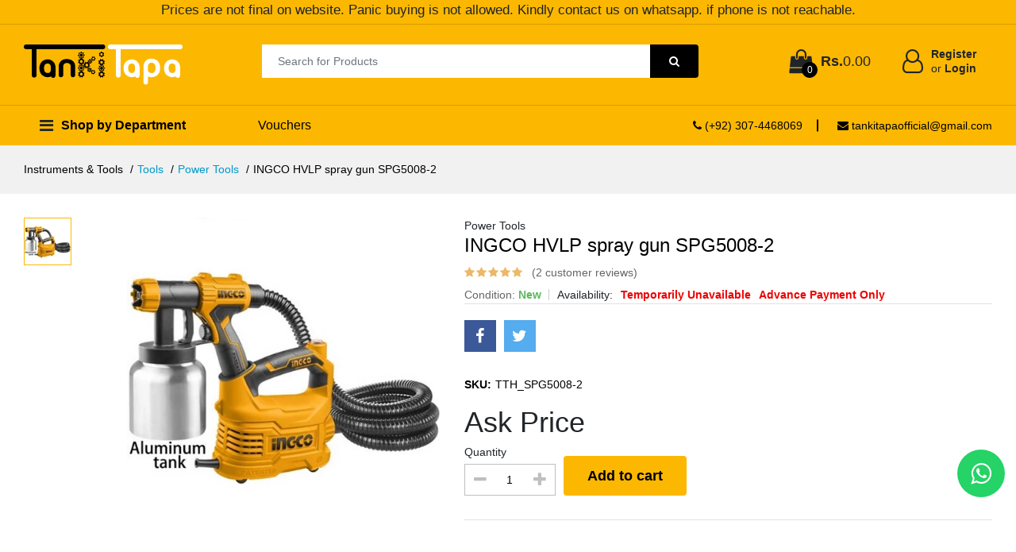

--- FILE ---
content_type: text/html; charset=utf-8
request_url: https://www.tankitapa.com/product/ingco-hvlp-spray-gun-spg5008-2-63757197166116135800
body_size: 17608
content:

<!DOCTYPE html>
<html lang="en">
<head>
<!-- Google tag (gtag.js) -->
<script async src="https://www.googletagmanager.com/gtag/js?id=G-304CM2N96B"></script>
<script>
  window.dataLayer = window.dataLayer || [];
  function gtag(){dataLayer.push(arguments);}
  gtag('js', new Date());

  gtag('config', 'G-304CM2N96B');
</script>

<meta name="google-site-verification" content="w7A2LnEKw8dxVuI_n524jkHnOWDMOCmbAO3PvoM7qhM" />
    <meta http-equiv="Content-Type" content="text/html; charset=UTF-8">
    <meta http-equiv="Cache-Control" content="Public">
    <title>INGCO HVLP spray gun SPG5008-2 - tankitapa</title>
    <meta name="description" content="Best online shopping website to buy Power Tools products like INGCO HVLP spray gun SPG5008-2 in reasonable price in all over Pakistan">
    <meta charset="utf-8">
    <meta http-equiv="X-UA-Compatible" content="IE=edge">
    <meta name="viewport" content="width=device-width, initial-scale=1.0, shrink-to-fit=no">
    

    <meta name="robots" content="index,follow" />
    <meta name="twitter:card" content="summary_large_image" />
    <meta name="twitter:description" content="Best online shopping website to buy Power Tools products like INGCO HVLP spray gun SPG5008-2 in reasonable price in all over Pakistan" />
    <meta name="twitter:title" content="INGCO HVLP spray gun SPG5008-2 - tankitapa" />
    <meta name="twitter:site" content="@TankiTapaofficial" />
    
    <meta name="twitter:creator" content="@TankiTapaofficial" />

    <link rel="canonical" href="https://www.tankitapa.com/product/ingco-hvlp-spray-gun-spg5008-2-63757197166116135800">
    <meta property="og:url" content="https://www.tankitapa.com/product/ingco-hvlp-spray-gun-spg5008-2-63757197166116135800">
    <meta property="og:type" content="product">
    <meta property="og:title" content="INGCO HVLP spray gun SPG5008-2 - tankitapa">
    <meta property="og:description" content="Best online shopping website to buy Power Tools products like INGCO HVLP spray gun SPG5008-2 in reasonable price in all over Pakistan">
    <meta property="og:image" content="https://www.tankitapa.com/DataImages/Products/637604340949768088_0original.webp">
	<meta name="p:domain_verify" content="0596afff95e01afb2b5bc59d1ce4fb2a"/>
    <link rel="shortcut icon" type="image/x-icon" href="/Assets/images/favicon.png">
	
    <link rel="stylesheet preload" as="style" href="https://cdnjs.cloudflare.com/ajax/libs/font-awesome/4.7.0/css/font-awesome.min.css">
    <link href="/Content/css?v=dWRzkGRUWvl1O9TF6tnHrmbEJ_dy4Phg43hKmAGr5zA1" rel="stylesheet"/>

    
	
    <link rel="preload" as="image" href="/DataImages/Products/637604340949768088_0large.webp" />
    
	<!-- Google Tag Manager -->
<script>(function(w,d,s,l,i){w[l]=w[l]||[];w[l].push({'gtm.start':
new Date().getTime(),event:'gtm.js'});var f=d.getElementsByTagName(s)[0],
j=d.createElement(s),dl=l!='dataLayer'?'&l='+l:'';j.async=true;j.src=
'https://www.googletagmanager.com/gtm.js?id='+i+dl;f.parentNode.insertBefore(j,f);
})(window,document,'script','dataLayer','GTM-5JKMSF27');</script>
<!-- End Google Tag Manager -->
    <script type="text/javascript" src="/Assets/js/echo.min.js"></script>
    <script type="text/javascript">echo.init({ callback: function (element, op) { console.log(element, 'has been', op + 'ed') } });</script>
	<!-- Global site tag (gtag.js) - Google Analytics -->
<script async src="https://pagead2.googlesyndication.com/pagead/js/adsbygoogle.js?client=ca-pub-3116049376006741"
     crossorigin="anonymous"></script>
	 <script async src="https://fundingchoicesmessages.google.com/i/pub-3116049376006741?ers=1" nonce="RYia5GehE0IkExiFsHDaWQ"></script><script nonce="RYia5GehE0IkExiFsHDaWQ">(function() {function signalGooglefcPresent() {if (!window.frames['googlefcPresent']) {if (document.body) {const iframe = document.createElement('iframe'); iframe.style = 'width: 0; height: 0; border: none; z-index: -1000; left: -1000px; top: -1000px;'; iframe.style.display = 'none'; iframe.name = 'googlefcPresent'; document.body.appendChild(iframe);} else {setTimeout(signalGooglefcPresent, 0);}}}signalGooglefcPresent();})();</script>
</head>
<body>
<!-- Google Tag Manager (noscript) -->
<noscript><iframe src="https://www.googletagmanager.com/ns.html?id=GTM-5JKMSF27"
height="0" width="0" style="display:none;visibility:hidden"></iframe></noscript>
<!-- End Google Tag Manager (noscript) -->
        <input type="hidden" id="SessionAvailable" value="NILL" />
    <!--Css Loader Start-->
    <div class="ajax_loader loaderjif" style="display:none">
        <i><img src="/Assets/images/tankitapagif.svg" style="height:50px; width:50px" alt="Loading..." /></i>
    </div>
    <!--Css Loader End-->
    <!--Toast Start-->
    <div id="toast"><div id="img"></div><div id="Toastdesc"></div></div>
    <!--Toast End-->
    <!-- ========== WEB HEADER ========== -->
    <header class="header header--1" data-sticky="true">
	<div style="text-align: center; background-color: #fcb800; border-bottom: 1px solid rgba(0, 0, 0, 0.15); font-size: 120%; padding-bottom: 5px;">
				Prices are not final on website. Panic buying is not allowed. Kindly contact us on whatsapp. if phone is not reachable.</div>
        </div>
        <div class="header__top">
            <div class="ps-container">
                <div class="header__left">
                    <!-- After scrolling Department -->
                    <div class="menu--product-categories">
                        <div class="menu__toggle"><i class="fa fa-bars"></i><span> Shop by Department</span></div>
                        <div class="menu__content">
                            <ul class="menu--dropdown">
                                    <li class="has-mega-menu">
                                        <a class="nav-line" title="Instruments &amp; Tools">Instruments &amp; Tools</a>
                                        <div class="mega-menu">
                                            <ul class="mega-menu__list">
                                                    <li class="has-mega-menuu">
                                                        <a class="nav-line" href="https://www.tankitapa.com/meters" title="Meters">Meters</a>
                                                        <div class="mega-menuu">
                                                            <ul class="mega-menu__listt">
                                                                    <li><a class="nav-line" href="https://www.tankitapa.com/meters/energy-meters" title="Energy Meters">Energy Meters</a></li>
                                                                    <li><a class="nav-line" href="https://www.tankitapa.com/meters/multimeters" title="Multimeters">Multimeters</a></li>
                                                                    <li><a class="nav-line" href="https://www.tankitapa.com/meters/clamp-meters" title="Clamp Meters">Clamp Meters</a></li>
                                                                    <li><a class="nav-line" href="https://www.tankitapa.com/meters/other-meters" title="Other Meters">Other Meters</a></li>
                                                                    <li><a class="nav-line" href="https://www.tankitapa.com/meters/analog-meters" title="Analog Meters">Analog Meters</a></li>
                                                            </ul>
                                                        </div>
                                                    </li>
                                                    <li class="has-mega-menuu">
                                                        <a class="nav-line" href="https://www.tankitapa.com/tools" title="Tools">Tools</a>
                                                        <div class="mega-menuu">
                                                            <ul class="mega-menu__listt">
                                                                    <li><a class="nav-line" href="https://www.Tankitapa.com/tools/power-tools" title="Power Tools">Power Tools</a></li>
                                                                    <li><a class="nav-line" href="https://www.Tankitapa.com/tools/tool-box" title="Tool Box">Tool Box</a></li>
                                                                    <li><a class="nav-line" href="https://www.Tankitapa.com/tools/soldering-tools" title="Soldering Tools">Soldering Tools</a></li>
                                                                    <li><a class="nav-line" href="https://www.Tankitapa.com/tools/measuring-tools" title="Measuring Tools">Measuring Tools</a></li>
                                                                    <li><a class="nav-line" href="https://www.Tankitapa.com/tools/safety-equipment" title="Safety Equipment">Safety Equipment</a></li>
                                                            </ul>
                                                        </div>
                                                    </li>
                                                    <li class="has-mega-menuu">
                                                        <a class="nav-line" href="https://www.tankitapa.com/lab-equipment" title="Lab Equipments">Lab Equipments</a>
                                                        <div class="mega-menuu">
                                                            <ul class="mega-menu__listt">
                                                                    <li><a class="nav-line" href="https://www.Tankitapa.com/lab-equipment/power-supply" title="Power Supply">Power Supply</a></li>
                                                                    <li><a class="nav-line" href="https://www.tankitapa.com/lab-equipment/oscilloscope" title="Oscilloscope">Oscilloscope</a></li>
                                                                    <li><a class="nav-line" href="https://www.tankitapa.com/lab-equipment/signal-generator" title="Signal Generator">Signal Generator</a></li>
                                                                    <li><a class="nav-line" href="https://www.tankitapa.com/lab-equipment/programmers" title="Programmers">Programmers</a></li>
                                                            </ul>
                                                        </div>
                                                    </li>
                                            </ul>
                                        </div>
                                    </li>
                                    <li class="has-mega-menu">
                                        <a class="nav-line" title="Automotive Parts &amp; Accessories">Automotive Parts &amp; Accessories</a>
                                        <div class="mega-menu">
                                            <ul class="mega-menu__list">
                                                    <li class="has-mega-menuu">
                                                        <a class="nav-line" href="https://www.tankitapa.com/body-system" title="Body System">Body System</a>
                                                        <div class="mega-menuu">
                                                            <ul class="mega-menu__listt">
                                                                    <li><a class="nav-line" href="https://www.tankitapa.com/body-system/speedometers" title="Speedometer">Speedometer</a></li>
                                                                    <li><a class="nav-line" href="https://www.tankitapa.com/body-system/fenders" title="Fenders">Fenders</a></li>
                                                                    <li><a class="nav-line" href="https://www.tankitapa.com/body-system/cables" title="Cables">Cables</a></li>
                                                                    <li><a class="nav-line" href="https://www.tankitapa.com/body-system/brake-shoe" title="Brake Shoe">Brake Shoe</a></li>
                                                                    <li><a class="nav-line" href="https://www.tankitapa.com/body-system/seats-and-backrests" title="Seats &amp; Backrests">Seats &amp; Backrests</a></li>
                                                                    <li><a class="nav-line" href="https://www.tankitapa.com/body-system/other-body-system" title="Other Body System">Other Body System</a></li>
                                                                    <li><a class="nav-line" href="https://www.tankitapa.com/body-system/lighting-system" title="Lighting System">Lighting System</a></li>
                                                            </ul>
                                                        </div>
                                                    </li>
                                                    <li class="has-mega-menuu">
                                                        <a class="nav-line" href="https://www.tankitapa.com/engine-system" title="Engine System">Engine System</a>
                                                        <div class="mega-menuu">
                                                            <ul class="mega-menu__listt">
                                                                    <li><a class="nav-line" href="https://www.tankitapa.com/engine-system/fuel-system" title="Fuel System">Fuel System</a></li>
                                                                    <li><a class="nav-line" href="https://www.tankitapa.com/engine-system/engine-assembly" title="Engine Assembly">Engine Assembly</a></li>
                                                                    <li><a class="nav-line" href="https://www.tankitapa.com/engine-system/air-intakes" title="Air Intakes">Air Intakes</a></li>
                                                                    <li><a class="nav-line" href="https://www.tankitapa.com/automotive-accessories/batteries" title="Cylinder Heads and Piston Rings">Cylinder Heads and Piston Rings</a></li>
                                                                    <li><a class="nav-line" href="https://www.tankitapa.com/engine-system/valve-train" title="Valve Train">Valve Train</a></li>
                                                                    <li><a class="nav-line" href="https://www.tankitapa.com/engine-system/ignition-system" title="Ignition System">Ignition System</a></li>
                                                            </ul>
                                                        </div>
                                                    </li>
                                                    <li class="has-mega-menuu">
                                                        <a class="nav-line" href="https://www.tankitapa.com/suspension-and-transmission-parts" title="Suspension &amp; Transmission Parts">Suspension &amp; Transmission Parts</a>
                                                        <div class="mega-menuu">
                                                            <ul class="mega-menu__listt">
                                                                    <li><a class="nav-line" href="https://www.tankitapa.com/suspension-and-transmission-parts/shocks" title="Shocks">Shocks</a></li>
                                                                    <li><a class="nav-line" href="https://www.tankitapa.com/suspension-and-transmission-parts/sprocket" title="Sprocket">Sprocket</a></li>
                                                                    <li><a class="nav-line" href="https://www.tankitapa.com/suspension-and-transmission-parts/other-suspension" title="Other Suspension &amp; Transmission">Other Suspension &amp; Transmission</a></li>
                                                            </ul>
                                                        </div>
                                                    </li>
                                                    <li class="has-mega-menuu">
                                                        <a class="nav-line" href="https://www.tankitapa.com/wheel-rims-and-tires" title="Wheel Rims &amp; Tires">Wheel Rims &amp; Tires</a>
                                                        <div class="mega-menuu">
                                                            <ul class="mega-menu__listt">
                                                                    <li><a class="nav-line" href="https://www.tankitapa.com/wheel-rims-and-tires/tires-and-tubes" title="Tires &amp; Tubes">Tires &amp; Tubes</a></li>
                                                                    <li><a class="nav-line" href="https://www.tankitapa.com/wheel-rims-and-tires/wheel-rims-and-accessories" title="Wheel Rims &amp; Accessories">Wheel Rims &amp; Accessories</a></li>
                                                            </ul>
                                                        </div>
                                                    </li>
                                                    <li class="has-mega-menuu">
                                                        <a class="nav-line" href="https://www.tankitapa.com/fluid-and-chemicals" title="Fluid &amp; Chemicals">Fluid &amp; Chemicals</a>
                                                        <div class="mega-menuu">
                                                            <ul class="mega-menu__listt">
                                                                    <li><a class="nav-line" href="https://www.tankitapa.com/fluid-and-chemicals/lubricants" title="Lubricants">Lubricants</a></li>
                                                                    <li><a class="nav-line" href="https://www.tankitapa.com/fluid-and-chemicals/polish-and-cleaner" title="Polish &amp; Cleaner">Polish &amp; Cleaner</a></li>
                                                            </ul>
                                                        </div>
                                                    </li>
                                                    <li class="has-mega-menuu">
                                                        <a class="nav-line" href="https://www.tankitapa.com/automotive-accessories" title="Automotive Accessories">Automotive Accessories</a>
                                                        <div class="mega-menuu">
                                                            <ul class="mega-menu__listt">
                                                                    <li><a class="nav-line" href="https://www.tankitapa.com/automotive-accessories/motorcycle-helmets" title="Motorcycle Helmets">Motorcycle Helmets</a></li>
                                                                    <li><a class="nav-line" href="https://www.tankitapa.com/automotive-accessories/tail-boxes" title="Tail Boxes">Tail Boxes</a></li>
                                                                    <li><a class="nav-line" href="https://www.tankitapa.com/automotive-accessories/covers" title="Covers">Covers</a></li>
                                                                    <li><a class="nav-line" href="https://www.tankitapa.com/automotive-accessories/batteries" title="Batteries">Batteries</a></li>
                                                                    <li><a class="nav-line" href="https://www.tankitapa.com/automotive-accessories/other-accessories" title="Other Accessories">Other Accessories</a></li>
                                                            </ul>
                                                        </div>
                                                    </li>
                                            </ul>
                                        </div>
                                    </li>
                                    <li class="has-mega-menu">
                                        <a class="nav-line" title="Mobile &amp; Accessories">Mobile &amp; Accessories</a>
                                        <div class="mega-menu">
                                            <ul class="mega-menu__list">
                                                    <li class="has-mega-menuu">
                                                        <a class="nav-line" href="https://www.tankitapa.com/mobile-phone-accessories" title="Mobile Phone Accessories">Mobile Phone Accessories</a>
                                                        <div class="mega-menuu">
                                                            <ul class="mega-menu__listt">
                                                                    <li><a class="nav-line" href="https://www.tankitapa.com/mobile-phone-accessories/cable-and-charger" title="Cables &amp; Charger">Cables &amp; Charger</a></li>
                                                                    <li><a class="nav-line" href="https://www.tankitapa.com/mobile-phone-accessories/headsets-and-handsfree" title="Headsets &amp; Handsfree">Headsets &amp; Handsfree</a></li>
                                                            </ul>
                                                        </div>
                                                    </li>
                                            </ul>
                                        </div>
                                    </li>
                            </ul>
                        </div>
                    </div>
                    <!-- End After scrolling Department -->
                    <!-- Top header logo -->
                    <a class="ps-logo" href="/"><img src="/Assets/images/logo.webp" alt="TankiTapa"></a>
                    <!-- Top header logo -->
                </div>
                <!-- Search Bar -->
                <div class="header__center">
                    <form autocomplete="off" class="ps-form--quick-search" action="/Product/GetSearchProducts">
                        <input class="form-control" type="text" name="SearchProduct" id="searchproduct-item" placeholder="Search for Products" aria-label="Search for Products" aria-describedby="searchProduct1" required />
                        <button type="submit" id="searchProduct1"><i class="fa fa-search"></i></button>
                    </form>
                </div>
                <!-- End Search Bar -->
                <div class="header__right">
                    <div class="header__actions">
                        <a onclick="goToCart();" class="header__extra" href="#" title="Cart" alt="Cart"><i class="fa fa-shopping-bag"></i><span class="qtyCart"><i>0</i></span></a>
                        <span class="font-weight-bold" style="font-size:large; margin-left:-10px;">Rs.<span class="priceCart">0.00 </span></span>
                            <div class="ps-block--user-header">
                                <!-- Account Sidebar Toggle Button -->
                            <div class="ps-block__left"><i class="fa fa-user-o"></i></div>
                            <div class="ps-block__right"><a class="navigation__item ps-toggle--sidebar" href="#menuereg">Register <br /><span>or</span> Login</a></div>
                            <!-- End Account Sidebar Toggle Button -->
                            </div>
                    </div>
                </div>
            </div>
        </div>
        <nav class="navigation">
            <div class="ps-container">
                                    <div class="navigation__left">
                        <div class="menu--product-categories">
                            
                            <div class="menu__toggle"> <i class="fa fa-bars"></i><span> Shop by Department</span></div>
                            <div class="menu__content">
                                <ul class="menu--dropdown" style="display: block !important;">
                                        <li class="has-mega-menu">
                                            <a class="nav-line" title="Instruments &amp; Tools">Instruments &amp; Tools</a>
                                            <div class="mega-menu">
                                                <ul class="mega-menu__list">
                                                        <li class="has-mega-menuu">
                                                            <a class="nav-line" href="https://www.tankitapa.com/meters" title="Meters">Meters</a>
                                                            <div class="mega-menuu">
                                                                <ul class="mega-menu__listt">
                                                                        <li><a class="nav-line" href="https://www.tankitapa.com/meters/energy-meters" title="Energy Meters">Energy Meters</a></li>
                                                                        <li><a class="nav-line" href="https://www.tankitapa.com/meters/multimeters" title="Multimeters">Multimeters</a></li>
                                                                        <li><a class="nav-line" href="https://www.tankitapa.com/meters/clamp-meters" title="Clamp Meters">Clamp Meters</a></li>
                                                                        <li><a class="nav-line" href="https://www.tankitapa.com/meters/other-meters" title="Other Meters">Other Meters</a></li>
                                                                        <li><a class="nav-line" href="https://www.tankitapa.com/meters/analog-meters" title="Analog Meters">Analog Meters</a></li>
                                                                </ul>
                                                            </div>
                                                        </li>
                                                        <li class="has-mega-menuu">
                                                            <a class="nav-line" href="https://www.tankitapa.com/tools" title="Tools">Tools</a>
                                                            <div class="mega-menuu">
                                                                <ul class="mega-menu__listt">
                                                                        <li><a class="nav-line" href="https://www.Tankitapa.com/tools/power-tools" title="Power Tools">Power Tools</a></li>
                                                                        <li><a class="nav-line" href="https://www.Tankitapa.com/tools/tool-box" title="Tool Box">Tool Box</a></li>
                                                                        <li><a class="nav-line" href="https://www.Tankitapa.com/tools/soldering-tools" title="Soldering Tools">Soldering Tools</a></li>
                                                                        <li><a class="nav-line" href="https://www.Tankitapa.com/tools/measuring-tools" title="Measuring Tools">Measuring Tools</a></li>
                                                                        <li><a class="nav-line" href="https://www.Tankitapa.com/tools/safety-equipment" title="Safety Equipment">Safety Equipment</a></li>
                                                                </ul>
                                                            </div>
                                                        </li>
                                                        <li class="has-mega-menuu">
                                                            <a class="nav-line" href="https://www.tankitapa.com/lab-equipment" title="Lab Equipments">Lab Equipments</a>
                                                            <div class="mega-menuu">
                                                                <ul class="mega-menu__listt">
                                                                        <li><a class="nav-line" href="https://www.Tankitapa.com/lab-equipment/power-supply" title="Power Supply">Power Supply</a></li>
                                                                        <li><a class="nav-line" href="https://www.tankitapa.com/lab-equipment/oscilloscope" title="Oscilloscope">Oscilloscope</a></li>
                                                                        <li><a class="nav-line" href="https://www.tankitapa.com/lab-equipment/signal-generator" title="Signal Generator">Signal Generator</a></li>
                                                                        <li><a class="nav-line" href="https://www.tankitapa.com/lab-equipment/programmers" title="Programmers">Programmers</a></li>
                                                                </ul>
                                                            </div>
                                                        </li>
                                                </ul>
                                            </div>
                                        </li>
                                        <li class="has-mega-menu">
                                            <a class="nav-line" title="Automotive Parts &amp; Accessories">Automotive Parts &amp; Accessories</a>
                                            <div class="mega-menu">
                                                <ul class="mega-menu__list">
                                                        <li class="has-mega-menuu">
                                                            <a class="nav-line" href="https://www.tankitapa.com/body-system" title="Body System">Body System</a>
                                                            <div class="mega-menuu">
                                                                <ul class="mega-menu__listt">
                                                                        <li><a class="nav-line" href="https://www.tankitapa.com/body-system/speedometers" title="Speedometer">Speedometer</a></li>
                                                                        <li><a class="nav-line" href="https://www.tankitapa.com/body-system/fenders" title="Fenders">Fenders</a></li>
                                                                        <li><a class="nav-line" href="https://www.tankitapa.com/body-system/cables" title="Cables">Cables</a></li>
                                                                        <li><a class="nav-line" href="https://www.tankitapa.com/body-system/brake-shoe" title="Brake Shoe">Brake Shoe</a></li>
                                                                        <li><a class="nav-line" href="https://www.tankitapa.com/body-system/seats-and-backrests" title="Seats &amp; Backrests">Seats &amp; Backrests</a></li>
                                                                        <li><a class="nav-line" href="https://www.tankitapa.com/body-system/other-body-system" title="Other Body System">Other Body System</a></li>
                                                                        <li><a class="nav-line" href="https://www.tankitapa.com/body-system/lighting-system" title="Lighting System">Lighting System</a></li>
                                                                </ul>
                                                            </div>
                                                        </li>
                                                        <li class="has-mega-menuu">
                                                            <a class="nav-line" href="https://www.tankitapa.com/engine-system" title="Engine System">Engine System</a>
                                                            <div class="mega-menuu">
                                                                <ul class="mega-menu__listt">
                                                                        <li><a class="nav-line" href="https://www.tankitapa.com/engine-system/fuel-system" title="Fuel System">Fuel System</a></li>
                                                                        <li><a class="nav-line" href="https://www.tankitapa.com/engine-system/engine-assembly" title="Engine Assembly">Engine Assembly</a></li>
                                                                        <li><a class="nav-line" href="https://www.tankitapa.com/engine-system/air-intakes" title="Air Intakes">Air Intakes</a></li>
                                                                        <li><a class="nav-line" href="https://www.tankitapa.com/automotive-accessories/batteries" title="Cylinder Heads and Piston Rings">Cylinder Heads and Piston Rings</a></li>
                                                                        <li><a class="nav-line" href="https://www.tankitapa.com/engine-system/valve-train" title="Valve Train">Valve Train</a></li>
                                                                        <li><a class="nav-line" href="https://www.tankitapa.com/engine-system/ignition-system" title="Ignition System">Ignition System</a></li>
                                                                </ul>
                                                            </div>
                                                        </li>
                                                        <li class="has-mega-menuu">
                                                            <a class="nav-line" href="https://www.tankitapa.com/suspension-and-transmission-parts" title="Suspension &amp; Transmission Parts">Suspension &amp; Transmission Parts</a>
                                                            <div class="mega-menuu">
                                                                <ul class="mega-menu__listt">
                                                                        <li><a class="nav-line" href="https://www.tankitapa.com/suspension-and-transmission-parts/shocks" title="Shocks">Shocks</a></li>
                                                                        <li><a class="nav-line" href="https://www.tankitapa.com/suspension-and-transmission-parts/sprocket" title="Sprocket">Sprocket</a></li>
                                                                        <li><a class="nav-line" href="https://www.tankitapa.com/suspension-and-transmission-parts/other-suspension" title="Other Suspension &amp; Transmission">Other Suspension &amp; Transmission</a></li>
                                                                </ul>
                                                            </div>
                                                        </li>
                                                        <li class="has-mega-menuu">
                                                            <a class="nav-line" href="https://www.tankitapa.com/wheel-rims-and-tires" title="Wheel Rims &amp; Tires">Wheel Rims &amp; Tires</a>
                                                            <div class="mega-menuu">
                                                                <ul class="mega-menu__listt">
                                                                        <li><a class="nav-line" href="https://www.tankitapa.com/wheel-rims-and-tires/tires-and-tubes" title="Tires &amp; Tubes">Tires &amp; Tubes</a></li>
                                                                        <li><a class="nav-line" href="https://www.tankitapa.com/wheel-rims-and-tires/wheel-rims-and-accessories" title="Wheel Rims &amp; Accessories">Wheel Rims &amp; Accessories</a></li>
                                                                </ul>
                                                            </div>
                                                        </li>
                                                        <li class="has-mega-menuu">
                                                            <a class="nav-line" href="https://www.tankitapa.com/fluid-and-chemicals" title="Fluid &amp; Chemicals">Fluid &amp; Chemicals</a>
                                                            <div class="mega-menuu">
                                                                <ul class="mega-menu__listt">
                                                                        <li><a class="nav-line" href="https://www.tankitapa.com/fluid-and-chemicals/lubricants" title="Lubricants">Lubricants</a></li>
                                                                        <li><a class="nav-line" href="https://www.tankitapa.com/fluid-and-chemicals/polish-and-cleaner" title="Polish &amp; Cleaner">Polish &amp; Cleaner</a></li>
                                                                </ul>
                                                            </div>
                                                        </li>
                                                        <li class="has-mega-menuu">
                                                            <a class="nav-line" href="https://www.tankitapa.com/automotive-accessories" title="Automotive Accessories">Automotive Accessories</a>
                                                            <div class="mega-menuu">
                                                                <ul class="mega-menu__listt">
                                                                        <li><a class="nav-line" href="https://www.tankitapa.com/automotive-accessories/motorcycle-helmets" title="Motorcycle Helmets">Motorcycle Helmets</a></li>
                                                                        <li><a class="nav-line" href="https://www.tankitapa.com/automotive-accessories/tail-boxes" title="Tail Boxes">Tail Boxes</a></li>
                                                                        <li><a class="nav-line" href="https://www.tankitapa.com/automotive-accessories/covers" title="Covers">Covers</a></li>
                                                                        <li><a class="nav-line" href="https://www.tankitapa.com/automotive-accessories/batteries" title="Batteries">Batteries</a></li>
                                                                        <li><a class="nav-line" href="https://www.tankitapa.com/automotive-accessories/other-accessories" title="Other Accessories">Other Accessories</a></li>
                                                                </ul>
                                                            </div>
                                                        </li>
                                                </ul>
                                            </div>
                                        </li>
                                        <li class="has-mega-menu">
                                            <a class="nav-line" title="Mobile &amp; Accessories">Mobile &amp; Accessories</a>
                                            <div class="mega-menu">
                                                <ul class="mega-menu__list">
                                                        <li class="has-mega-menuu">
                                                            <a class="nav-line" href="https://www.tankitapa.com/mobile-phone-accessories" title="Mobile Phone Accessories">Mobile Phone Accessories</a>
                                                            <div class="mega-menuu">
                                                                <ul class="mega-menu__listt">
                                                                        <li><a class="nav-line" href="https://www.tankitapa.com/mobile-phone-accessories/cable-and-charger" title="Cables &amp; Charger">Cables &amp; Charger</a></li>
                                                                        <li><a class="nav-line" href="https://www.tankitapa.com/mobile-phone-accessories/headsets-and-handsfree" title="Headsets &amp; Handsfree">Headsets &amp; Handsfree</a></li>
                                                                </ul>
                                                            </div>
                                                        </li>
                                                </ul>
                                            </div>
                                        </li>
                                </ul>
                            </div>
                        </div>
                    </div>
                    <div class="navigation__right">
					<ul class="menu">
                            <li class=""><a href="/vouchers-codes" alt="Vouchers" title="Vouchers">Vouchers</a></li>
                        </ul>
                        <ul class="navigation__extra">
                            <li><a href="tel:+923074468069" class=""><i class="fa fa-phone"></i> (+92) 307-4468069</a></li>
                            <li><a href="mailto:tankitapaofficial@gmail.com" class=""><i class="fa fa-envelope"></i> tankitapaofficial@gmail.com</a></li>
                        </ul>
                    </div>
            </div>
        </nav>
    </header>
    <!-- ========== END WEB HEADER ========== -->

    <header class="header header--mobile" data-sticky="true">
	<div style="text-align: center; background-color: #fcb800; border-bottom: 1px solid rgba(0, 0, 0, 0.15); font-size: 120%; padding-bottom: 5px;">
            <div class="ps-container">
			Prices are not final on website. Panic buying is not allowed. Kindly contact us on whatsapp. if phone is not reachable.</div>
        </div>
        <div class="navigation--mobile">
            <div class="navigation__left"><a class="ps-logo" href="/"><img src="/Assets/images/logo.webp" alt="TankiTapa"></a></div>
            <div class="navigation__right">
                <div class="header__actions">
                    <div class="ps-cart--mini">
                        <a onclick="goToCart();" class="header__extra" href="#"><i class="fa fa-shopping-bag"></i><span class="qtyCart"><i>0</i></span></a>
                    </div>
                    <div class="ps-block--user-header">
                            <!-- Account Sidebar Toggle Button -->
                            <div class="ps-block__left" style="margin-top:5px;"><a class="navigation__item ps-toggle--sidebar" href="#menuereg"><i class="fa fa-user-o"></i></a></div>
                            <!-- End Account Sidebar Toggle Button -->
                    </div>
                </div>
            </div>
        </div>
    </header>
    <div class="ps-panel--sidebar" id="navigation-mobile">
        <div class="ps-panel__header">
            <h3>Shop by Department</h3>
        </div>
        <div class="ps-panel__content">
            <ul class="menu--mobile">
                    <li class="menu-item-has-children has-mega-menu">
                        <a title="Instruments &amp; Tools">Instruments &amp; Tools</a><span class="sub-toggle"></span>
                        <div class="mega-menu">
                                <div class="mega-menu__column">
                                    <h4><a href="https://www.tankitapa.com/meters" title="Meters">Meters</a><span class="sub-toggle"></span></h4>
                                    <ul class="mega-menu__list">
                                            <li><a href="https://www.tankitapa.com/meters/energy-meters" title="Energy Meters">Energy Meters</a></li>
                                            <li><a href="https://www.tankitapa.com/meters/multimeters" title="Multimeters">Multimeters</a></li>
                                            <li><a href="https://www.tankitapa.com/meters/clamp-meters" title="Clamp Meters">Clamp Meters</a></li>
                                            <li><a href="https://www.tankitapa.com/meters/other-meters" title="Other Meters">Other Meters</a></li>
                                            <li><a href="https://www.tankitapa.com/meters/analog-meters" title="Analog Meters">Analog Meters</a></li>
                                    </ul>
                                </div>
                                <div class="mega-menu__column">
                                    <h4><a href="https://www.tankitapa.com/tools" title="Tools">Tools</a><span class="sub-toggle"></span></h4>
                                    <ul class="mega-menu__list">
                                            <li><a href="https://www.Tankitapa.com/tools/power-tools" title="Power Tools">Power Tools</a></li>
                                            <li><a href="https://www.Tankitapa.com/tools/tool-box" title="Tool Box">Tool Box</a></li>
                                            <li><a href="https://www.Tankitapa.com/tools/soldering-tools" title="Soldering Tools">Soldering Tools</a></li>
                                            <li><a href="https://www.Tankitapa.com/tools/measuring-tools" title="Measuring Tools">Measuring Tools</a></li>
                                            <li><a href="https://www.Tankitapa.com/tools/safety-equipment" title="Safety Equipment">Safety Equipment</a></li>
                                    </ul>
                                </div>
                                <div class="mega-menu__column">
                                    <h4><a href="https://www.tankitapa.com/lab-equipment" title="Lab Equipments">Lab Equipments</a><span class="sub-toggle"></span></h4>
                                    <ul class="mega-menu__list">
                                            <li><a href="https://www.Tankitapa.com/lab-equipment/power-supply" title="Power Supply">Power Supply</a></li>
                                            <li><a href="https://www.tankitapa.com/lab-equipment/oscilloscope" title="Oscilloscope">Oscilloscope</a></li>
                                            <li><a href="https://www.tankitapa.com/lab-equipment/signal-generator" title="Signal Generator">Signal Generator</a></li>
                                            <li><a href="https://www.tankitapa.com/lab-equipment/programmers" title="Programmers">Programmers</a></li>
                                    </ul>
                                </div>

                        </div>
                    </li>
                    <li class="menu-item-has-children has-mega-menu">
                        <a title="Automotive Parts &amp; Accessories">Automotive Parts &amp; Accessories</a><span class="sub-toggle"></span>
                        <div class="mega-menu">
                                <div class="mega-menu__column">
                                    <h4><a href="https://www.tankitapa.com/body-system" title="Body System">Body System</a><span class="sub-toggle"></span></h4>
                                    <ul class="mega-menu__list">
                                            <li><a href="https://www.tankitapa.com/body-system/speedometers" title="Speedometer">Speedometer</a></li>
                                            <li><a href="https://www.tankitapa.com/body-system/fenders" title="Fenders">Fenders</a></li>
                                            <li><a href="https://www.tankitapa.com/body-system/cables" title="Cables">Cables</a></li>
                                            <li><a href="https://www.tankitapa.com/body-system/brake-shoe" title="Brake Shoe">Brake Shoe</a></li>
                                            <li><a href="https://www.tankitapa.com/body-system/seats-and-backrests" title="Seats &amp; Backrests">Seats &amp; Backrests</a></li>
                                            <li><a href="https://www.tankitapa.com/body-system/other-body-system" title="Other Body System">Other Body System</a></li>
                                            <li><a href="https://www.tankitapa.com/body-system/lighting-system" title="Lighting System">Lighting System</a></li>
                                    </ul>
                                </div>
                                <div class="mega-menu__column">
                                    <h4><a href="https://www.tankitapa.com/engine-system" title="Engine System">Engine System</a><span class="sub-toggle"></span></h4>
                                    <ul class="mega-menu__list">
                                            <li><a href="https://www.tankitapa.com/engine-system/fuel-system" title="Fuel System">Fuel System</a></li>
                                            <li><a href="https://www.tankitapa.com/engine-system/engine-assembly" title="Engine Assembly">Engine Assembly</a></li>
                                            <li><a href="https://www.tankitapa.com/engine-system/air-intakes" title="Air Intakes">Air Intakes</a></li>
                                            <li><a href="https://www.tankitapa.com/automotive-accessories/batteries" title="Cylinder Heads and Piston Rings">Cylinder Heads and Piston Rings</a></li>
                                            <li><a href="https://www.tankitapa.com/engine-system/valve-train" title="Valve Train">Valve Train</a></li>
                                            <li><a href="https://www.tankitapa.com/engine-system/ignition-system" title="Ignition System">Ignition System</a></li>
                                    </ul>
                                </div>
                                <div class="mega-menu__column">
                                    <h4><a href="https://www.tankitapa.com/suspension-and-transmission-parts" title="Suspension &amp; Transmission Parts">Suspension &amp; Transmission Parts</a><span class="sub-toggle"></span></h4>
                                    <ul class="mega-menu__list">
                                            <li><a href="https://www.tankitapa.com/suspension-and-transmission-parts/shocks" title="Shocks">Shocks</a></li>
                                            <li><a href="https://www.tankitapa.com/suspension-and-transmission-parts/sprocket" title="Sprocket">Sprocket</a></li>
                                            <li><a href="https://www.tankitapa.com/suspension-and-transmission-parts/other-suspension" title="Other Suspension &amp; Transmission">Other Suspension &amp; Transmission</a></li>
                                    </ul>
                                </div>
                                <div class="mega-menu__column">
                                    <h4><a href="https://www.tankitapa.com/wheel-rims-and-tires" title="Wheel Rims &amp; Tires">Wheel Rims &amp; Tires</a><span class="sub-toggle"></span></h4>
                                    <ul class="mega-menu__list">
                                            <li><a href="https://www.tankitapa.com/wheel-rims-and-tires/tires-and-tubes" title="Tires &amp; Tubes">Tires &amp; Tubes</a></li>
                                            <li><a href="https://www.tankitapa.com/wheel-rims-and-tires/wheel-rims-and-accessories" title="Wheel Rims &amp; Accessories">Wheel Rims &amp; Accessories</a></li>
                                    </ul>
                                </div>
                                <div class="mega-menu__column">
                                    <h4><a href="https://www.tankitapa.com/fluid-and-chemicals" title="Fluid &amp; Chemicals">Fluid &amp; Chemicals</a><span class="sub-toggle"></span></h4>
                                    <ul class="mega-menu__list">
                                            <li><a href="https://www.tankitapa.com/fluid-and-chemicals/lubricants" title="Lubricants">Lubricants</a></li>
                                            <li><a href="https://www.tankitapa.com/fluid-and-chemicals/polish-and-cleaner" title="Polish &amp; Cleaner">Polish &amp; Cleaner</a></li>
                                    </ul>
                                </div>
                                <div class="mega-menu__column">
                                    <h4><a href="https://www.tankitapa.com/automotive-accessories" title="Automotive Accessories">Automotive Accessories</a><span class="sub-toggle"></span></h4>
                                    <ul class="mega-menu__list">
                                            <li><a href="https://www.tankitapa.com/automotive-accessories/motorcycle-helmets" title="Motorcycle Helmets">Motorcycle Helmets</a></li>
                                            <li><a href="https://www.tankitapa.com/automotive-accessories/tail-boxes" title="Tail Boxes">Tail Boxes</a></li>
                                            <li><a href="https://www.tankitapa.com/automotive-accessories/covers" title="Covers">Covers</a></li>
                                            <li><a href="https://www.tankitapa.com/automotive-accessories/batteries" title="Batteries">Batteries</a></li>
                                            <li><a href="https://www.tankitapa.com/automotive-accessories/other-accessories" title="Other Accessories">Other Accessories</a></li>
                                    </ul>
                                </div>

                        </div>
                    </li>
                    <li class="menu-item-has-children has-mega-menu">
                        <a title="Mobile &amp; Accessories">Mobile &amp; Accessories</a><span class="sub-toggle"></span>
                        <div class="mega-menu">
                                <div class="mega-menu__column">
                                    <h4><a href="https://www.tankitapa.com/mobile-phone-accessories" title="Mobile Phone Accessories">Mobile Phone Accessories</a><span class="sub-toggle"></span></h4>
                                    <ul class="mega-menu__list">
                                            <li><a href="https://www.tankitapa.com/mobile-phone-accessories/cable-and-charger" title="Cables &amp; Charger">Cables &amp; Charger</a></li>
                                            <li><a href="https://www.tankitapa.com/mobile-phone-accessories/headsets-and-handsfree" title="Headsets &amp; Handsfree">Headsets &amp; Handsfree</a></li>
                                    </ul>
                                </div>

                        </div>
                    </li>
            </ul>
        </div>
    </div>
    <div class="navigation--list">
        <div class="navigation__content">
                <a class="navigation__item ps-toggle--sidebar" href="#menuereg"><i class="fa fa-user-o"></i><span> Registration</span></a>
            <a class="navigation__item ps-toggle--sidebar" href="#navigation-mobile"><i class="fa fa-bars"></i><span> Department</span></a><a class="navigation__item ps-toggle--sidebar" href="#search-sidebar"><i class="fa fa-search"></i><span> Search</span></a><a class="navigation__item ps-toggle--sidebar" href="" onclick="goToCart();"><i class="fa fa-shopping-bag"></i><span> Cart</span></a>
        </div>
    </div>
    <div class="ps-panel--sidebar" id="search-sidebar">
        <div class="ps-panel__header">
            <form class="ps-form--search-mobile" action="/Product/GetSearchProducts" autocomplete="off">
                <div class="form-group--nest">
                    <input class="form-control" type="text" name="SearchProduct" id="searchProductMob" placeholder="Search for Products"  aria-label="Search for Products" aria-describedby="searchProduct1" required />
                    <button type="submit" id="searchProduct2"><i class="fa fa-search"></i></button>
                </div>
            </form>
        </div>
        <div class="navigation__content"></div>
    </div>
    <div class="ps-panel--sidebar" id="menu-mobile">
            <!-- Account Sidebar Toggle Button -->
            <!-- End Account Sidebar Toggle Button -->

    </div>



    <div id="homepage-1">
        <!-- ========== MAIN CONTENT ========== -->
        


<div id="productCode" style="display:none">63757197166116135800</div>

<div id="Price" style="display:none">0.00</div>

    <div id="AverageRating" style="display:none">5</div>
<script type="application/ld+json">
    {
    "@context": "https://schema.org",
    "@type": "BreadcrumbList",
    "itemListElement": [{
    "@type": "ListItem",
    "position": 1,
    "name": "Tools",
    "item": "https://www.tankitapa.com/tools"
    },{
    "@type": "ListItem",
    "position": 2,
    "name": "Power Tools",
    "item": "https://www.Tankitapa.com/tools/power-tools"
    },{
    "@type": "ListItem",
    "position": 3,
    "name": "INGCO HVLP spray gun SPG5008-2"
    }]
    }
</script>

<!-- ========== MAIN CONTENT ========== -->
<div class="ps-breadcrumb">
    <div class="ps-container">
        <ul class="breadcrumb">
            <li>Instruments &amp; Tools</li>
            <li><a href="https://www.tankitapa.com/tools">Tools</a></li>
            <li><a href="https://www.Tankitapa.com/tools/power-tools">Power Tools</a></li>
            <li>INGCO HVLP spray gun SPG5008-2</li>
        </ul>
    </div>
</div>
<div class="ps-page--product ">
    <div class="ps-container">
        <div class="ps-page__container">
            <div class="">
                <div class="ps-product--detail ps-product--fullwidth">
                    <div class="ps-product__header">
                        <div class="ps-product__thumbnail" data-vertical="true">
                            <figure>
                                <div class="ps-wrapper">
                                    <div class="ps-product__gallery" data-arrow="false">
                                        <div class="item">
                                                <img id="UpdateImg" class="block__pic GetOriginalImage" src="/DataImages/Products/637604340949768088_0large.webp" data-large="/DataImages/Products/637604340949768088_0original.webp" alt="INGCO HVLP spray gun SPG5008-2" title="INGCO HVLP spray gun SPG5008-2">
                                        </div>
                                    </div>
                                </div>
                            </figure>
                            <div class="ps-product__variants" data-item="5" data-md="5" data-sm="5" data-arrow="false">
                                        <div class="item"><img class="thumbnail" src="/DataImages/Products/637604340949768088_0small.webp" alt="INGCO HVLP spray gun SPG5008-2" title="INGCO HVLP spray gun SPG5008-2"></div>
                            </div>

                        </div>

                        

                        <div class="ps-product__info">
                            <a href="https://www.Tankitapa.com/tools/power-tools">Power Tools</a>
                            <h1>
                                INGCO HVLP spray gun SPG5008-2                                                             </h1>
                            <div class="ps-product__meta" style="border-bottom: none;">
                                
                                    <div class="ps-product__rating">
                                        <select class="ps-rating" data-read-only="true">
                                                <option value="1">0</option>
                                                <option value="1">1</option>
                                                <option value="1">2</option>
                                                <option value="1">3</option>
                                                <option value="1">4</option>
                                                                                        
                                        </select><span>(2 customer reviews)</span>
                                    </div>

                            </div>
                            <div class="ps-product__meta">
                                <p>Condition: <span class="text-green font-weight-bold">New</span></p>
                                <div class="ps-product__rating">
                                    Availability:
                                        <span class="text-red font-weight-bold">Temporarily Unavailable</span>

                                </div>
                                    <div class="ps-product__rating"><span class="text-red font-weight-bold">Advance Payment Only</span></div>
                            </div>
                            <div class="ps-product__sharing"><a class="facebook" href="#"><i class="fa fa-facebook"></i></a><a class="twitter" href="#"><i class="fa fa-twitter"></i></a></div>
                            
                            
                            
                            <div class="ps-product__specification">
                                <p><strong class="font-weight-bold">SKU:</strong>TTH_SPG5008-2</p>
                                
                                
                            </div>

                                <ins class="text-decoration-none" id="salePrice" style="font-size: 36px;">Ask Price</ins>
                                                        <div class="ps-product__shopping">
                                <figure>
                                    <figcaption>Quantity</figcaption>
                                    <div class="form-group--number">
                                        <button class="up btn-number " data-quantity="plus" data-field="quantity"><i class="fa fa-plus"></i></button>
                                        <button class="down btn-number" data-quantity="minus" data-field="quantity"><i class="fa fa-minus"></i></button>
                                        <input class="form-control input-number" name="quantity" type="text" value="1" min="1" id="Quantity" oninput="this.value = this.value.replace(/[^0-9.]/g, '').replace(/(\..*?)\..*/g, '$1');">
                                    </div>
                                </figure><a class="ps-btn ps-btn" href="javascript:void(0)" id="AddToCart">Add to cart</a></div>
                        </div>
                    </div>
                    <div class="ps-product__content ps-tab-root">
                        <ul class="ps-tab-list talign-center">
                            <li class="active"><a href="#tab-1">Description</a></li>
                            <li><a href="#tab-4">Reviews (2)</a></li>
                        </ul>
                        <div class="ps-tabs">
                            <div class="ps-tab active" id="tab-1">
                                <div class="ps-document">
                                    <h3>Features of HVLP spray gun SPG5008-2:</h3>

<ol class='pl-0'>
	<li>Voltage:220-240V~50/60Hz</li>
	<li>Input power:550W</li>
	<li>Spraying Pressure:0.1-0.2Bar</li>
	<li>Max. flow:850ml/min</li>
	<li>Max. viscosity:50DIN-s</li>
	<li>Container capacity:800ml</li>
	<li>Container material:Stainless</li>
	<li>Power cord length:2.0m</li>
	<li>With 1pcs viscosity measuring cup</li>
	<li>With 1pcs nozzle cleaning needle</li>
	<li>With 1pcs shoulder strap</li>
	<li>Packed by color box</li>
</ol>

<p>Best Online electronics store to buy tools like INGCO HVLP spray gun SPG5008-2 in a reasonable price in Karachi, Lahore, Islamabad, Rawalpindi, Peshawar and all over Pakistan.</p>


                                    
                                    <ul class="nav flex-nowrap flex-xl-wrap overflow-auto overflow-xl-visble">
                                        <li class="nav-item text-gray-111 flex-shrink-0 flex-xl-shrink-1"><strong>SKU:</strong> <span class="sku">TTH_SPG5008-2</span></li>
                                        <li class="nav-item text-gray-111 mx-3 flex-shrink-0 flex-xl-shrink-1">/</li>
                                        <li class="nav-item text-gray-111 flex-shrink-0 flex-xl-shrink-1"><strong>Category:</strong> <a href="https://www.tankitapa.com/tools" class="text-blue">Tools</a></li>
                                        <li class="nav-item text-gray-111 mx-3 flex-shrink-0 flex-xl-shrink-1">/</li>
                                            <li class="nav-item text-gray-111 flex-shrink-0 flex-xl-shrink-1">
                                                <strong>Tags:</strong>
                                                    <a href="https://www.tankitapa.com/product/ingco-hvlp-spray-gun-spg5008-2-63757197166116135800" class="text-blue" title="HVLP spray gun SPG5008-2">
                                                        HVLP spray gun SPG5008-2
                                                    </a>
,                                                    <a href="https://www.tankitapa.com/product/ingco-hvlp-spray-gun-spg5008-2-63757197166116135800" class="text-blue" title="Ingco">
                                                        Ingco
                                                    </a>
,                                                    <a href="https://www.tankitapa.com/product/ingco-hvlp-spray-gun-spg5008-2-63757197166116135800" class="text-blue" title="SPG5008-2">
                                                        SPG5008-2
                                                    </a>
,                                                    <a href="https://www.tankitapa.com/product/ingco-hvlp-spray-gun-spg5008-2-63757197166116135800" class="text-blue" title="HVLP spray gun">
                                                        HVLP spray gun
                                                    </a>
,                                                    <a href="https://www.tankitapa.com/product/ingco-hvlp-spray-gun-spg5008-2-63757197166116135800" class="text-blue" title="ingco spray gun">
                                                        ingco spray gun
                                                    </a>
,                                                    <a href="https://www.tankitapa.com/product/ingco-hvlp-spray-gun-spg5008-2-63757197166116135800" class="text-blue" title="ingco spray gun price in pakistan">
                                                        ingco spray gun price in pakistan
                                                    </a>
                                            </li>

                                    </ul>

                                </div>
                            </div>
                            <div class="ps-tab" id="tab-4">
                                <div class="row">
                                    <div class="col-xl-5 col-lg-5 col-md-12 col-sm-12 col-12 ">
                                        <div class="ps-block--average-rating">
                                            <div class="ps-block__header">
                                                    <h5>Based on 2 reviews</h5>
                                                                                                    <h2 class="font-weight-bold">5</h2>
                                                <div class="text-lh-1" style="margin-top:-20px;">overall</div>
                                            </div>
                                            <div class="ps-block__star">

                                                <span>5 Star</span>
                                                <div class="ps-progress" data-value="100"><span></span></div>
                                                    <span>2</span>
                                            </div>
                                            <div class="ps-block__star">
                                                <span>4 Star</span>
                                                <div class="ps-progress" data-value="80"><span></span></div>
                                                    <span>0</span>
                                            </div>
                                            <div class="ps-block__star">
                                                <span>3 Star</span>
                                                <div class="ps-progress" data-value="60"><span></span></div>
                                                    <span>0</span>
                                            </div>
                                            <div class="ps-block__star">
                                                <span>2 Star</span>
                                                <div class="ps-progress" data-value="40"><span></span></div>
                                                    <span>0</span>
                                            </div>
                                            <div class="ps-block__star">
                                                <span>1 Star</span>
                                                <div class="ps-progress" data-value="20"><span></span></div>
                                                    <span>0</span>
                                            </div>
                                        </div>
                                    </div>
                                    <div class="col-xl-7 col-lg-7 col-md-12 col-sm-12 col-12 ">
                                        <form class="ps-form--review js-validate">
                                            <h4>Add a review</h4>
                                            
                                            <div class="form-group form-group__rating">
                                                <label>Your rating of this product</label>
                                                <fieldset class="rating">
                                                    <input type="radio" id="star5" name="rating" value="5" /><label class="full" for="star5" title="Awesome - 5 stars"></label>
                                                    <input type="radio" id="star4" name="rating" value="4" /><label class="full" for="star4" title="Pretty good - 4 stars"></label>
                                                    <input type="radio" id="star3" name="rating" value="3" /><label class="full" for="star3" title="Meh - 3 stars"></label>
                                                    <input type="radio" id="star2" name="rating" value="2" /><label class="full" for="star2" title="Kinda bad - 2 stars"></label>
                                                    <input type="radio" id="star1" name="rating" value="1" /><label class="full" for="star1" title="Sucks big time - 1 star"></label>
                                                </fieldset>

                                                
                                            </div>
                                            <div class="form-group">
                                                <textarea class="form-control" rows="3" id="DescriptionReview"
                                                          placeholder="Please enter your message."
                                                          data-msg="Please enter your message."
                                                          data-error-class="u-has-error"
                                                          data-success-class="u-has-success"></textarea>
                                            </div>
                                            <div class="row">
                                                <div class="col-xl-6 col-lg-6 col-md-6 col-sm-12  ">
                                                    <div class="form-group">
                                                        <input class="form-control" id="NameReview" type="text" aria-label="Alex Hecker" required
                                                               placeholder="Please enter your name."
                                                               data-msg="Please enter your name."
                                                               data-error-class="u-has-error"
                                                               data-success-class="u-has-success">
                                                    </div>
                                                </div>
                                                <div class="col-xl-6 col-lg-6 col-md-6 col-sm-12  ">
                                                    <div class="form-group">
                                                        <input class="form-control" id="EmailReview" aria-label="alexhecker@pixeel.com" required
                                                               placeholder="Please enter a valid email address."
                                                               data-msg="Please enter a valid email address."
                                                               data-error-class="u-has-error"
                                                               data-success-class="u-has-success">
                                                    </div>
                                                </div>
                                            </div>
                                            <div class="form-group submit">
                                                <button class="ps-btn" id="SubmitReview">Add Review</button>
                                            </div>
                                        </form>
                                    </div>

                                </div>
                                <!-- Review -->

                                        <div class="border-bottom border-color-1 pb-4 mb-4">
                                            <!-- Review Rating -->

                                            <div class="d-flex justify-content-between align-items-center text-secondary font-size-1 mb-2">
                                                <select class="ps-rating" data-read-only="true">

                                                        <option value="1">1</option>
                                                        <option value="1">1</option>
                                                        <option value="1">1</option>
                                                        <option value="1">1</option>
                                                        <option value="1">1</option>
                                                                                                    </select>
                                            </div>
                                            <!-- End Review Rating -->

                                            <p class="text-gray-90">Good Experience to buy product from tankitapa.com</p>

                                            <!-- Reviewer -->
                                            <div class="mb-2">
                                                <strong>Ahmed Khurshid</strong>
                                                <span class="font-size-13 text-gray-23">- February 07, 2022</span>
                                            </div>
                                            <!-- End Reviewer -->
                                        </div>
                                        <div class="border-bottom border-color-1 pb-4 mb-4">
                                            <!-- Review Rating -->

                                            <div class="d-flex justify-content-between align-items-center text-secondary font-size-1 mb-2">
                                                <select class="ps-rating" data-read-only="true">

                                                        <option value="1">1</option>
                                                        <option value="1">1</option>
                                                        <option value="1">1</option>
                                                        <option value="1">1</option>
                                                        <option value="1">1</option>
                                                                                                    </select>
                                            </div>
                                            <!-- End Review Rating -->

                                            <p class="text-gray-90">Quality Product</p>

                                            <!-- Reviewer -->
                                            <div class="mb-2">
                                                <strong>Fahad Rashid</strong>
                                                <span class="font-size-13 text-gray-23">- June 07, 2022</span>
                                            </div>
                                            <!-- End Reviewer -->
                                        </div>

                                <!-- End Review -->
                            </div>
                            
                            
                            
                        </div>
                    </div>
                </div>
            </div>
        </div>
		
		<div style="text-align:center">
		<script async src="https://pagead2.googlesyndication.com/pagead/js/adsbygoogle.js?client=ca-pub-3116049376006741"
     crossorigin="anonymous"></script>
<!-- Horizontal Display -->
<ins class="adsbygoogle"
     style="display:block"
     data-ad-client="ca-pub-3116049376006741"
     data-ad-slot="3632999300"
     data-ad-format="auto"
     data-full-width-responsive="true"></ins>
<script>
     (adsbygoogle = window.adsbygoogle || []).push({});
</script>
</div></br></br>
		
            <div class="ps-section--default ps-customer-bought ps-deal-of-day">
                <div class="ps-section__header">
                        <div class="ps-block--countdown-deal">
                            <div class="ps-block__left"><h3>Related Products</h3></div>
                        </div>
                    </div>
                    <div class="ps-section__content">
                        <div class="row">
                                <div class="col-xl-3 col-lg-3 col-md-4 col-sm-6 col-6 ">
                                    <div class="ps-product">
                                        <div class="ps-product__thumbnail">
                                            <a href="https://www.tankitapa.com/product/ingco-m2-hss-drill-bit-dbt1110401-63757206201005048700"><img src="/Assets/images/ImagePH.webp" data-echo="/DataImages/Products/637604344726392032_0main.webp" alt="INGCO M2 HSS drill bit DBT1110401" title="INGCO M2 HSS drill bit DBT1110401"></a>
                                        </div>
                                        <div class="ps-product__container">
                                            <a class="ps-product__vendor" href="https://www.tankitapa.com/product/ingco-m2-hss-drill-bit-dbt1110401-63757206201005048700">Power Tools</a>
                                            <div class="ps-product__content">
                                                <a class="ps-product__title" href="https://www.tankitapa.com/product/ingco-m2-hss-drill-bit-dbt1110401-63757206201005048700">INGCO M2 HSS drill bit DBT1110401</a>
                                                    <p class="ps-product__price sale">Ask Price</p>
                                            </div>
                                            <a href="https://www.tankitapa.com/product/ingco-m2-hss-drill-bit-dbt1110401-63757206201005048700" class="ps-product__badge"><i class="fa fa-opencart"></i></a>
                                        </div>
                                    </div>
                                </div>
                                <div class="col-xl-3 col-lg-3 col-md-4 col-sm-6 col-6 ">
                                    <div class="ps-product">
                                        <div class="ps-product__thumbnail">
                                            <a href="https://www.tankitapa.com/product/ingco-lithium-ion-cordless-screwdriver-csdli0401-63757194064085714700"><img src="/Assets/images/ImagePH.webp" data-echo="/DataImages/Products/637604324238009813_0main.webp" alt="INGCO Lithium-Ion cordless screwdriver CSDLI0401" title="INGCO Lithium-Ion cordless screwdriver CSDLI0401"></a>
                                        </div>
                                        <div class="ps-product__container">
                                            <a class="ps-product__vendor" href="https://www.tankitapa.com/product/ingco-lithium-ion-cordless-screwdriver-csdli0401-63757194064085714700">Power Tools</a>
                                            <div class="ps-product__content">
                                                <a class="ps-product__title" href="https://www.tankitapa.com/product/ingco-lithium-ion-cordless-screwdriver-csdli0401-63757194064085714700">INGCO Lithium-Ion cordless screwdriver CSDLI0401</a>
                                                    <p class="ps-product__price sale">Ask Price</p>
                                            </div>
                                            <a href="https://www.tankitapa.com/product/ingco-lithium-ion-cordless-screwdriver-csdli0401-63757194064085714700" class="ps-product__badge"><i class="fa fa-opencart"></i></a>
                                        </div>
                                    </div>
                                </div>
                                <div class="col-xl-3 col-lg-3 col-md-4 col-sm-6 col-6 ">
                                    <div class="ps-product">
                                        <div class="ps-product__thumbnail">
                                            <a href="https://www.tankitapa.com/product/ingco-sds-plus-hammer-drill-dbh1211403-63757206855337361300"><img src="/Assets/images/ImagePH.webp" data-echo="/DataImages/Products/637604346719945280_0main.webp" alt="INGCO SDS plus hammer drill DBH1211403" title="INGCO SDS plus hammer drill DBH1211403"></a>
                                        </div>
                                        <div class="ps-product__container">
                                            <a class="ps-product__vendor" href="https://www.tankitapa.com/product/ingco-sds-plus-hammer-drill-dbh1211403-63757206855337361300">Power Tools</a>
                                            <div class="ps-product__content">
                                                <a class="ps-product__title" href="https://www.tankitapa.com/product/ingco-sds-plus-hammer-drill-dbh1211403-63757206855337361300">INGCO SDS plus hammer drill DBH1211403</a>
                                                    <p class="ps-product__price sale">Ask Price</p>
                                            </div>
                                            <a href="https://www.tankitapa.com/product/ingco-sds-plus-hammer-drill-dbh1211403-63757206855337361300" class="ps-product__badge"><i class="fa fa-opencart"></i></a>
                                        </div>
                                    </div>
                                </div>
                                <div class="col-xl-3 col-lg-3 col-md-4 col-sm-6 col-6 ">
                                    <div class="ps-product">
                                        <div class="ps-product__thumbnail">
                                            <a href="https://www.tankitapa.com/product/ingco-hss-drill-bit-dbt1100503-63757206040363483200"><img src="/Assets/images/ImagePH.webp" data-echo="/DataImages/Products/637604344197398739_0main.webp" alt="INGCO HSS drill bit DBT1100503" title="INGCO HSS drill bit DBT1100503"></a>
                                        </div>
                                        <div class="ps-product__container">
                                            <a class="ps-product__vendor" href="https://www.tankitapa.com/product/ingco-hss-drill-bit-dbt1100503-63757206040363483200">Power Tools</a>
                                            <div class="ps-product__content">
                                                <a class="ps-product__title" href="https://www.tankitapa.com/product/ingco-hss-drill-bit-dbt1100503-63757206040363483200">INGCO HSS drill bit DBT1100503</a>
                                                    <p class="ps-product__price sale">Ask Price</p>
                                            </div>
                                            <a href="https://www.tankitapa.com/product/ingco-hss-drill-bit-dbt1100503-63757206040363483200" class="ps-product__badge"><i class="fa fa-opencart"></i></a>
                                        </div>
                                    </div>
                                </div>
                                <div class="col-xl-3 col-lg-3 col-md-4 col-sm-6 col-6 ">
                                    <div class="ps-product">
                                        <div class="ps-product__thumbnail">
                                            <a href="https://www.tankitapa.com/product/ingco-lithium-ion-cordless-screwdriver-csdli0402-63757194036849667500"><img src="/Assets/images/ImagePH.webp" data-echo="/DataImages/Products/637604324024961128_0main.webp" alt="INGCO Lithium-Ion cordless screwdriver CSDLI0402" title="INGCO Lithium-Ion cordless screwdriver CSDLI0402"></a>
                                        </div>
                                        <div class="ps-product__container">
                                            <a class="ps-product__vendor" href="https://www.tankitapa.com/product/ingco-lithium-ion-cordless-screwdriver-csdli0402-63757194036849667500">Power Tools</a>
                                            <div class="ps-product__content">
                                                <a class="ps-product__title" href="https://www.tankitapa.com/product/ingco-lithium-ion-cordless-screwdriver-csdli0402-63757194036849667500">INGCO Lithium-Ion cordless screwdriver CSDLI0402</a>
                                                    <p class="ps-product__price sale">Ask Price</p>
                                            </div>
                                            <a href="https://www.tankitapa.com/product/ingco-lithium-ion-cordless-screwdriver-csdli0402-63757194036849667500" class="ps-product__badge"><i class="fa fa-opencart"></i></a>
                                        </div>
                                    </div>
                                </div>
                                <div class="col-xl-3 col-lg-3 col-md-4 col-sm-6 col-6 ">
                                    <div class="ps-product">
                                        <div class="ps-product__thumbnail">
                                            <a href="https://www.tankitapa.com/product/ingco-lithium-ion-impact-drill-cidli1222-63757194007200403400"><img src="/Assets/images/ImagePH.webp" data-echo="/DataImages/Products/637604323823434503_0main.webp" alt="INGCO Lithium-Ion impact drill CIDLI1222" title="INGCO Lithium-Ion impact drill CIDLI1222"></a>
                                        </div>
                                        <div class="ps-product__container">
                                            <a class="ps-product__vendor" href="https://www.tankitapa.com/product/ingco-lithium-ion-impact-drill-cidli1222-63757194007200403400">Power Tools</a>
                                            <div class="ps-product__content">
                                                <a class="ps-product__title" href="https://www.tankitapa.com/product/ingco-lithium-ion-impact-drill-cidli1222-63757194007200403400">INGCO Lithium-Ion impact drill CIDLI1222</a>
                                                    <p class="ps-product__price sale">Ask Price</p>
                                            </div>
                                            <a href="https://www.tankitapa.com/product/ingco-lithium-ion-impact-drill-cidli1222-63757194007200403400" class="ps-product__badge"><i class="fa fa-opencart"></i></a>
                                        </div>
                                    </div>
                                </div>
                                <div class="col-xl-3 col-lg-3 col-md-4 col-sm-6 col-6 ">
                                    <div class="ps-product">
                                        <div class="ps-product__thumbnail">
                                            <a href="https://www.tankitapa.com/product/ingco-lithium-ion-circular-saw-csli1401-63757145730459996800"><img src="/Assets/images/ImagePH.webp" data-echo="/DataImages/Products/637571491269232597_0main.webp" alt="INGCO Lithium-Ion circular saw CSLI1401" title="INGCO Lithium-Ion circular saw CSLI1401"></a>
                                        </div>
                                        <div class="ps-product__container">
                                            <a class="ps-product__vendor" href="https://www.tankitapa.com/product/ingco-lithium-ion-circular-saw-csli1401-63757145730459996800">Power Tools</a>
                                            <div class="ps-product__content">
                                                <a class="ps-product__title" href="https://www.tankitapa.com/product/ingco-lithium-ion-circular-saw-csli1401-63757145730459996800">INGCO Lithium-Ion circular saw CSLI1401</a>
                                                    <p class="ps-product__price sale">Ask Price</p>
                                            </div>
                                            <a href="https://www.tankitapa.com/product/ingco-lithium-ion-circular-saw-csli1401-63757145730459996800" class="ps-product__badge"><i class="fa fa-opencart"></i></a>
                                        </div>
                                    </div>
                                </div>
                                <div class="col-xl-3 col-lg-3 col-md-4 col-sm-6 col-6 ">
                                    <div class="ps-product">
                                        <div class="ps-product__thumbnail">
                                            <a href="https://www.tankitapa.com/product/ingco-aspirator-blower-ab4018-63757197319601472200"><img src="/Assets/images/ImagePH.webp" data-echo="/DataImages/Products/637604341912295696_0main.webp" alt="INGCO Aspirator blower AB4018" title="INGCO Aspirator blower AB4018"></a>
                                        </div>
                                        <div class="ps-product__container">
                                            <a class="ps-product__vendor" href="https://www.tankitapa.com/product/ingco-aspirator-blower-ab4018-63757197319601472200">Power Tools</a>
                                            <div class="ps-product__content">
                                                <a class="ps-product__title" href="https://www.tankitapa.com/product/ingco-aspirator-blower-ab4018-63757197319601472200">INGCO Aspirator blower AB4018</a>
                                                    <p class="ps-product__price sale">Ask Price</p>
                                            </div>
                                            <a href="https://www.tankitapa.com/product/ingco-aspirator-blower-ab4018-63757197319601472200" class="ps-product__badge"><i class="fa fa-opencart"></i></a>
                                        </div>
                                    </div>
                                </div>
                                <div class="col-xl-3 col-lg-3 col-md-4 col-sm-6 col-6 ">
                                    <div class="ps-product">
                                        <div class="ps-product__thumbnail">
                                            <a href="https://www.tankitapa.com/product/ingco-lithium-ion-garden-shear-cstli2001-63757193567040127400"><img src="/Assets/images/ImagePH.webp" data-echo="/DataImages/Products/637604319627562596_0main.webp" alt="INGCO Lithium-Ion Garden shear CSTLI2001" title="INGCO Lithium-Ion Garden shear CSTLI2001"></a>
                                        </div>
                                        <div class="ps-product__container">
                                            <a class="ps-product__vendor" href="https://www.tankitapa.com/product/ingco-lithium-ion-garden-shear-cstli2001-63757193567040127400">Power Tools</a>
                                            <div class="ps-product__content">
                                                <a class="ps-product__title" href="https://www.tankitapa.com/product/ingco-lithium-ion-garden-shear-cstli2001-63757193567040127400">INGCO Lithium-Ion Garden shear CSTLI2001</a>
                                                    <p class="ps-product__price sale">Ask Price</p>
                                            </div>
                                            <a href="https://www.tankitapa.com/product/ingco-lithium-ion-garden-shear-cstli2001-63757193567040127400" class="ps-product__badge"><i class="fa fa-opencart"></i></a>
                                        </div>
                                    </div>
                                </div>
                                <div class="col-xl-3 col-lg-3 col-md-4 col-sm-6 col-6 ">
                                    <div class="ps-product">
                                        <div class="ps-product__thumbnail">
                                            <a href="https://www.tankitapa.com/product/ingco-lithium-string-trimmer-and-brush-cutter-cstli202522-63757193540445119100"><img src="/Assets/images/ImagePH.webp" data-echo="/DataImages/Products/637604319461596974_0main.webp" alt="INGCO Lithium String Trimmer And Brush Cutter CSTLI202522" title="INGCO Lithium String Trimmer And Brush Cutter CSTLI202522"></a>
                                        </div>
                                        <div class="ps-product__container">
                                            <a class="ps-product__vendor" href="https://www.tankitapa.com/product/ingco-lithium-string-trimmer-and-brush-cutter-cstli202522-63757193540445119100">Power Tools</a>
                                            <div class="ps-product__content">
                                                <a class="ps-product__title" href="https://www.tankitapa.com/product/ingco-lithium-string-trimmer-and-brush-cutter-cstli202522-63757193540445119100">INGCO Lithium String Trimmer And Brush Cutter CSTLI202522</a>
                                                    <p class="ps-product__price sale">Ask Price</p>
                                            </div>
                                            <a href="https://www.tankitapa.com/product/ingco-lithium-string-trimmer-and-brush-cutter-cstli202522-63757193540445119100" class="ps-product__badge"><i class="fa fa-opencart"></i></a>
                                        </div>
                                    </div>
                                </div>
                                <div class="col-xl-3 col-lg-3 col-md-4 col-sm-6 col-6 ">
                                    <div class="ps-product">
                                        <div class="ps-product__thumbnail">
                                            <a href="https://www.tankitapa.com/product/ingco-hss-drill-bit-dbt1100403-63757206013752657100"><img src="/Assets/images/ImagePH.webp" data-echo="/DataImages/Products/637604344134248179_0main.webp" alt="INGCO HSS drill bit DBT1100403" title="INGCO HSS drill bit DBT1100403"></a>
                                        </div>
                                        <div class="ps-product__container">
                                            <a class="ps-product__vendor" href="https://www.tankitapa.com/product/ingco-hss-drill-bit-dbt1100403-63757206013752657100">Power Tools</a>
                                            <div class="ps-product__content">
                                                <a class="ps-product__title" href="https://www.tankitapa.com/product/ingco-hss-drill-bit-dbt1100403-63757206013752657100">INGCO HSS drill bit DBT1100403</a>
                                                    <p class="ps-product__price sale">Ask Price</p>
                                            </div>
                                            <a href="https://www.tankitapa.com/product/ingco-hss-drill-bit-dbt1100403-63757206013752657100" class="ps-product__badge"><i class="fa fa-opencart"></i></a>
                                        </div>
                                    </div>
                                </div>
                                <div class="col-xl-3 col-lg-3 col-md-4 col-sm-6 col-6 ">
                                    <div class="ps-product">
                                        <div class="ps-product__thumbnail">
                                            <a href="https://www.tankitapa.com/product/ingco-wire-wheels-wb51501-63757209314017392100"><img src="/Assets/images/ImagePH.webp" data-echo="/DataImages/Products/637604353496991154_0main.webp" alt="INGCO wire wheels WB51501" title="INGCO wire wheels WB51501"></a>
                                        </div>
                                        <div class="ps-product__container">
                                            <a class="ps-product__vendor" href="https://www.tankitapa.com/product/ingco-wire-wheels-wb51501-63757209314017392100">Power Tools</a>
                                            <div class="ps-product__content">
                                                <a class="ps-product__title" href="https://www.tankitapa.com/product/ingco-wire-wheels-wb51501-63757209314017392100">INGCO wire wheels WB51501</a>
                                                    <p class="ps-product__price sale">Ask Price</p>
                                            </div>
                                            <a href="https://www.tankitapa.com/product/ingco-wire-wheels-wb51501-63757209314017392100" class="ps-product__badge"><i class="fa fa-opencart"></i></a>
                                        </div>
                                    </div>
                                </div>
                                <div class="col-xl-3 col-lg-3 col-md-4 col-sm-6 col-6 ">
                                    <div class="ps-product">
                                        <div class="ps-product__thumbnail">
                                            <a href="https://www.tankitapa.com/product/ingco-abrasive-metal-cutting-disc-mcd304051-63757208044238062000"><img src="/Assets/images/ImagePH.webp" data-echo="/DataImages/Products/637604349684944071_0main.webp" alt="INGCO Abrasive metal cutting disc MCD304051" title="INGCO Abrasive metal cutting disc MCD304051"></a>
                                        </div>
                                        <div class="ps-product__container">
                                            <a class="ps-product__vendor" href="https://www.tankitapa.com/product/ingco-abrasive-metal-cutting-disc-mcd304051-63757208044238062000">Power Tools</a>
                                            <div class="ps-product__content">
                                                <a class="ps-product__title" href="https://www.tankitapa.com/product/ingco-abrasive-metal-cutting-disc-mcd304051-63757208044238062000">INGCO Abrasive metal cutting disc MCD304051</a>
                                                    <p class="ps-product__price sale">Ask Price</p>
                                            </div>
                                            <a href="https://www.tankitapa.com/product/ingco-abrasive-metal-cutting-disc-mcd304051-63757208044238062000" class="ps-product__badge"><i class="fa fa-opencart"></i></a>
                                        </div>
                                    </div>
                                </div>
                                <div class="col-xl-3 col-lg-3 col-md-4 col-sm-6 col-6 ">
                                    <div class="ps-product">
                                        <div class="ps-product__thumbnail">
                                            <a href="https://www.tankitapa.com/product/ingco-rotary-hammer-rh150028-63757195802245488500"><img src="/Assets/images/ImagePH.webp" data-echo="/DataImages/Products/637604336257774921_0main.webp" alt="INGCO Rotary hammer RH150028" title="INGCO Rotary hammer RH150028"></a>
                                        </div>
                                        <div class="ps-product__container">
                                            <a class="ps-product__vendor" href="https://www.tankitapa.com/product/ingco-rotary-hammer-rh150028-63757195802245488500">Power Tools</a>
                                            <div class="ps-product__content">
                                                <a class="ps-product__title" href="https://www.tankitapa.com/product/ingco-rotary-hammer-rh150028-63757195802245488500">INGCO Rotary hammer RH150028</a>
                                                    <p class="ps-product__price sale">Ask Price</p>
                                            </div>
                                            <a href="https://www.tankitapa.com/product/ingco-rotary-hammer-rh150028-63757195802245488500" class="ps-product__badge"><i class="fa fa-opencart"></i></a>
                                        </div>
                                    </div>
                                </div>
                        </div>
                    </div>
            </div>
        
    </div>
</div>

    <script type="application/ld+json">
        {
        "@context": "https://schema.org/",
        "@type": "Product",
        "name": "INGCO HVLP spray gun SPG5008-2",
        "image": [
        "https://www.tankitapa.com/DataImages/Products/637604340949768088_0original.webp"
        ],
        "description": "Best online shopping website to buy Power Tools products like INGCO HVLP spray gun SPG5008-2 in reasonable price in all over Pakistan",
        "sku": "TTH_SPG5008-2",
        "mpn": "TTH_SPG5008-2",
        "brand": {
        "@type": "Brand",
        "name": "INGCO"
        },
        "review": {
        "@type": "Review",
        "reviewRating": {
        "@type": "Rating",
        "ratingValue": "5",
        "bestRating": "5"
        },
        "author": {
        "@type": "Person",
        "name": "Ammad Sabir"
        }
        },
        "aggregateRating": {
        "@type": "AggregateRating",
        "ratingValue": "5",
        "reviewCount": "2"
        },
        "offers": {
        "@type": "Offer",
        "url": "https://www.tankitapa.com/product/ingco-hvlp-spray-gun-spg5008-2-63757197166116135800",
        "priceCurrency": "PKR",
        "price": "0",
        "priceValidUntil": "2026-02-23",
        "availability": "https://schema.org/InStock"
        }
        }
    </script>



        <!-- ========== END MAIN CONTENT ========== -->
        <!-- ========== FOOTER ========== -->
        <div class="ps-section--default d-none d-lg-block ">
            <div class="ps-container row ">
                <div class="col-wd-3 col-lg-4 ">
                    <div class="ps-section__header">
                        <div class="ps-block--countdown-deal">
                            <div class="ps-block__left"><h3>Featured Products</h3></div>
                        </div>
                    </div>
                    <div class="ps-section__content">
                        <div class="row">
                                <div class="ps-product--horizontal">
                                    <div class="ps-product__thumbnail"><a href="https://www.tankitapa.com/product/uni-t-ut276a+-clamp-earth-ground-tester-63778620181975677400"><img src="/Assets/images/ImagePH.webp" data-echo="/DataImages/Products/637786201819756774_0main.webp" alt="Clamp Meter UNI T UT276A+ Earth Ground Tester" title="Clamp Meter UNI T UT276A+ Earth Ground Tester"></a></div>
                                    <div class="ps-product__content">
                                        <a class="ps-product__title" href="https://www.tankitapa.com/product/uni-t-ut276a+-clamp-earth-ground-tester-63778620181975677400">Clamp Meter UNI T UT276A+ Earth Ground Tester</a>
                                            <p class="ps-product__price">Ask Price</p>
                                    </div>
                                </div>
                                <div class="ps-product--horizontal">
                                    <div class="ps-product__thumbnail"><a href="https://www.tankitapa.com/product/handheld-digital-storage-oscilloscope-dso-uni-t-utd1202c-63725426822444603300"><img src="/Assets/images/ImagePH.webp" data-echo="/DataImages/Products/637266969467089685_0main.webp" alt="Handheld Digital Storage Oscilloscope DSO UNI T UTD1202C" title="Handheld Digital Storage Oscilloscope DSO UNI T UTD1202C"></a></div>
                                    <div class="ps-product__content">
                                        <a class="ps-product__title" href="https://www.tankitapa.com/product/handheld-digital-storage-oscilloscope-dso-uni-t-utd1202c-63725426822444603300">Handheld Digital Storage Oscilloscope DSO UNI T UTD1202C</a>
                                            <p class="ps-product__price">Ask Price</p>
                                    </div>
                                </div>
                                <div class="ps-product--horizontal">
                                    <div class="ps-product__thumbnail"><a href="https://www.tankitapa.com/product/ingco-demolition-breaker-pdb15006-63757195983178140600"><img src="/Assets/images/ImagePH.webp" data-echo="/DataImages/Products/637604337016473647_0main.webp" alt="INGCO Demolition breaker PDB15006" title="INGCO Demolition breaker PDB15006"></a></div>
                                    <div class="ps-product__content">
                                        <a class="ps-product__title" href="https://www.tankitapa.com/product/ingco-demolition-breaker-pdb15006-63757195983178140600">INGCO Demolition breaker PDB15006</a>
                                            <p class="ps-product__price">Ask Price</p>
                                    </div>
                                </div>
                        </div>
                    </div>
                </div>
                <div class="col-wd-3 col-lg-4 ">
                    <div class="ps-section__header">
                        <div class="ps-block--countdown-deal">
                            <div class="ps-block__left"><h3>Onsale Products</h3></div>
                        </div>
                    </div>
                    <div class="ps-section__content">
                        <div class="row">
                                <div class="ps-product--horizontal">
                                    <div class="ps-product__thumbnail"><a href="https://www.tankitapa.com/product/atlas-honda-sae-20w-40-genuine-motor-cycle-engine-oil-700ml-cd70-63780014126442836200"><img src="/Assets/images/ImagePH.webp" data-echo="/DataImages/Products/637800999464892576_0main.webp" alt="Atlas Honda Oil SAE 20W-40 Genuine Motor Cycle Engine Oil 700ml CD70" title="Atlas Honda Oil SAE 20W-40 Genuine Motor Cycle Engine Oil 700ml CD70"></a></div>
                                    <div class="ps-product__content">
                                        <a class="ps-product__title" href="https://www.tankitapa.com/product/atlas-honda-sae-20w-40-genuine-motor-cycle-engine-oil-700ml-cd70-63780014126442836200">Atlas Honda Oil SAE 20W-40 Genuine Motor Cycle Engine Oil 700ml CD70</a>
                                            <p class="ps-product__price">700 <del>805 </del></p>
                                    </div>
                                </div>
                                <div class="ps-product--horizontal">
                                    <div class="ps-product__thumbnail"><a href="https://www.tankitapa.com/product/gionee-handsfree-earphones-original-638126434208478653"><img src="/Assets/images/ImagePH.webp" data-echo="/DataImages/Products/638126815953120623_0main.webp" alt="Gionee Handsfree Earphones Original" title="Gionee Handsfree Earphones Original"></a></div>
                                    <div class="ps-product__content">
                                        <a class="ps-product__title" href="https://www.tankitapa.com/product/gionee-handsfree-earphones-original-638126434208478653">Gionee Handsfree Earphones Original</a>
                                            <p class="ps-product__price">450 <del>518 </del></p>
                                    </div>
                                </div>
                                <div class="ps-product--horizontal">
                                    <div class="ps-product__thumbnail"><a href="https://www.tankitapa.com/product/headlight-suzuki-gs150-genuine-complete-637885379265637328"><img src="/Assets/images/ImagePH.webp" data-echo="/DataImages/Products/637885379265637328_0main.webp" alt="Headlight Suzuki GS150 Genuine Complete" title="Headlight Suzuki GS150 Genuine Complete"></a></div>
                                    <div class="ps-product__content">
                                        <a class="ps-product__title" href="https://www.tankitapa.com/product/headlight-suzuki-gs150-genuine-complete-637885379265637328">Headlight Suzuki GS150 Genuine Complete</a>
                                            <p class="ps-product__price">4800 <del>5520 </del></p>
                                    </div>
                                </div>
                        </div>
                    </div>
                </div>
                <div class="col-wd-3 col-lg-4">
                    <div class="ps-section__header">
                        <div class="ps-block--countdown-deal">
                            <div class="ps-block__left"><h3>New Arrival Products</h3></div>
                        </div>
                    </div>
                    <div class="ps-section__content">
                        <div class="row">
                                <div class="ps-product--horizontal">
                                    <div class="ps-product__thumbnail"><a href="https://www.tankitapa.com/product/hjg-motorcycle-dry-battery-12v-5ah-yamaha-ybr-125-g-638476288034496031"><img src="/Assets/images/ImagePH.webp" data-echo="/DataImages/Products/638476288034496031_0main.webp" alt="HJG Motorcycle Dry Battery 12V 5Ah Yamaha YBR 125 G " title="HJG Motorcycle Dry Battery 12V 5Ah Yamaha YBR 125 G "></a></div>
                                    <div class="ps-product__content">
                                        <a class="ps-product__title" href="https://www.tankitapa.com/product/hjg-motorcycle-dry-battery-12v-5ah-yamaha-ybr-125-g-638476288034496031">HJG Motorcycle Dry Battery 12V 5Ah Yamaha YBR 125 G </a>
                                            <p class="ps-product__price">4250</p>
                                    </div>
                                </div>
                                <div class="ps-product--horizontal">
                                    <div class="ps-product__thumbnail"><a href="https://www.tankitapa.com/product/hjg-motorcycle-dry-battery-12v-9ah-yamaha-ybr125g-ybz-dx-638476260551023539"><img src="/Assets/images/ImagePH.webp" data-echo="/DataImages/Products/638476260551023539_0main.webp" alt="HJG Motorcycle Dry Battery&#160;12V&#160;9Ah Yamaha YBR125G YBZ DX " title="HJG Motorcycle Dry Battery&#160;12V&#160;9Ah Yamaha YBR125G YBZ DX "></a></div>
                                    <div class="ps-product__content">
                                        <a class="ps-product__title" href="https://www.tankitapa.com/product/hjg-motorcycle-dry-battery-12v-9ah-yamaha-ybr125g-ybz-dx-638476260551023539">HJG Motorcycle Dry Battery&#160;12V&#160;9Ah Yamaha YBR125G YBZ DX </a>
                                            <p class="ps-product__price">5800</p>
                                    </div>
                                </div>
                                <div class="ps-product--horizontal">
                                    <div class="ps-product__thumbnail"><a href="https://www.tankitapa.com/product/panther-butyl-tube-275-18-100-125cc-panther-tyres-and-tubes-638472986306545146"><img src="/Assets/images/ImagePH.webp" data-echo="/DataImages/Products/638472986306545146_0main.webp" alt="Panther Butyl Tube 2.75-18 - 100 / 125CC -Panther Tyres &amp; Tubes" title="Panther Butyl Tube 2.75-18 - 100 / 125CC -Panther Tyres &amp; Tubes"></a></div>
                                    <div class="ps-product__content">
                                        <a class="ps-product__title" href="https://www.tankitapa.com/product/panther-butyl-tube-275-18-100-125cc-panther-tyres-and-tubes-638472986306545146">Panther Butyl Tube 2.75-18 - 100 / 125CC -Panther Tyres &amp; Tubes</a>
                                            <p class="ps-product__price">Ask Price</p>
                                    </div>
                                </div>
                        </div>
                    </div>
                </div>

                <div class="col-wd-3 d-none d-wd-block">
				
                   <a class="ps-collection" href="https://www.albakkah.com/" target="_blank"><img alt="Image" src="/Assets/images/Promotions/pro6.webp" alt="Printing and Packaging Service" loading="lazy"></a>
					
                </div>
            </div>
        </div>
        <div class="ps-newsletter"><div class="ps-container"><div class="row col-auto flex-horizontal-center" style="justify-content: left !important;"><h2><i class="fa fa-paper-plane"></i> <span style="font-size: 28px;">HAPPY SHOPPING</span> &nbsp;&nbsp;&nbsp;<span style="font-size: 16px;">Best <strong>Online AutoParts</strong> in Pakistan</span></h2></div></div></div>
    </div>
    <footer class="ps-footer">
        <div class="ps-container">
            <div class="ps-footer__widgets">
                <aside class="widget widget_footer widget_contact-us">
                    <h4 class="widget-title"><a href="https://www.tankitapa.com"><img src="/Assets/images/logo1.webp" alt="TankiTapa" title="TankiTapa" loading="lazy"></a></h4>
                    <div class="widget_content">
                        <div class="row" style="margin-bottom:20px;">
                            <div class="col-auto">
                                <i class="fa fa-headphones" style="font-size:60px; color:#fcb800;"></i>
                            </div>
                            <div class="col pl-3">
                                <div>Got questions? Call us 24/7!</div>
                                <h3 style="color:black;"><a href="tel:+923074468069">(+92) 307-4468069 </a></h3>
                            </div>
                        </div>
                        <h4>Contact info</h4>
                        <p>Nisbat Road, Anarkali Bazaar Lahore.</p>
                        <ul class="ps-list--social">
                            <li><a class="facebook" target="_blank" href="https://www.facebook.com/tankitapaofficial/"><i class="fa fa-facebook"></i></a></li>
                            <li><a class="instagram" target="_blank" href="https://www.instagram.com/tankitapa/"><i class="fa fa-instagram"></i></a></li>
                            <li><a class="twitter" target="_blank" href="https://twitter.com/tankitapa"><i class="fa fa-twitter"></i></a></li>
                            <li><a class="google-plus" target="_blank" href="https://youtube.com/tankitapa"><i class="fa fa-youtube"></i></a></li>
                        </ul>
                    </div>
                </aside>
                <aside class="widget widget_footer">
                    <h4 class="widget-title">Find it Fast</h4>
                    <!-- List Group -->
                    <ul class="ps-list--link">
                                <li><a href="https://www.tankitapa.com/meters">Meters</a></li>
                                <li><a href="https://www.tankitapa.com/tools">Tools</a></li>
                                <li><a href="https://www.tankitapa.com/body-system">Body System</a></li>
                                <li><a href="https://www.tankitapa.com/engine-system">Engine System</a></li>
                                <li><a href="https://www.tankitapa.com/suspension-and-transmission-parts">Suspension &amp; Transmission Parts</a></li>
                                <li><a href="https://www.tankitapa.com/wheel-rims-and-tires">Wheel Rims &amp; Tires</a></li>
                                <li><a href="https://www.tankitapa.com/fluid-and-chemicals">Fluid &amp; Chemicals</a></li>
                                <li><a href="https://www.tankitapa.com/automotive-accessories">Automotive Accessories</a></li>
                                <li><a href="https://www.tankitapa.com/mobile-phone-accessories">Mobile Phone Accessories</a></li>
                    </ul>
                    <!-- End List Group -->
                </aside>
                <aside class="widget widget_footer">
                    <h4 class="widget-title">TankiTapa</h4>
                    <ul class="ps-list--link">
                        <li><a href="/about-us">About Us</a></li>
                        <li><a href="https://blog.tankitapa.com">Blogs</a></li>
                        <li><a href="/our-story">Our Story</a></li>
                        <li><a href="/career">Career</a></li>
                        <li><a href="/terms-and-conditions">Term &amp; Condition</a></li>
                        <li><a href="/privacy-policy">Privacy Policy</a></li>
                        <li><a href="#">Sell on TankiTapa</a></li>
                    </ul>
                </aside>
                <aside class="widget widget_footer">
                    <h4 class="widget-title">Customer Care</h4>
                    <ul class="ps-list--link">
                        <li><a href="/faqs">FAQ</a></li>
                        <li><a href="/return-and-refund-policy">Return &amp; Refund Policy</a></li>
                        <li><a href="/insurance-policy">Insurance</a></li>
                        <li><a href="#">Contact Us</a></li>
                        <li><a href="#">Bulk Purchase</a></li>
                        <li><a href="/pickup-point">Pickup Point</a></li>
                        <li><a href="#">Order Tracking</a></li>
                        <li><a href="#">My Account</a></li>
                    </ul>
                </aside>
            </div>
            <div class="ps-footer__copyright">
                <p><a href="https://www.tankitapa.com" class="font-weight-bold text-gray-90" title="TankiTapa">TankiTapa ™</a> - Powered By Albakkah - All rights Reserved (2023)</p>
                <p><img src="https://via.placeholder.com/44x27.webp?text=TankiTapa" data-echo="/Assets/images/cond.jpg" alt="Cash On Delivery" title="Cash On Delivery" /></p>
            </div>
        </div>
    </footer>
    <!-- ========== END FOOTER ========== -->
    <a target="_blank" href="https://api.whatsapp.com/send?phone=923074468069" class="whatsapp-button"><i class="fa fa-whatsapp"></i></a>
    <div id="back2top"><i class="fa fa-chevron-up"></i></div>
    <div class="ps-site-overlay"></div>
    

    <!-- ========== SECONDARY CONTENTS ========== -->
    <!-- Account Web Sidebar Navigation -->
    <div class="ps-panel--sidebar " id="menuereg">
        <!-- Content -->
<div class="ps-panel__header">
    <h3>Welcome to TankiTapa.</h3>
</div>
<div class="ps-panel__content">
    <form class="ps-form--account ps-tab-root js-validate" id="formm" style="padding:10px;">
        <ul class="ps-tab-list" style="margin:0;">
            <li class="active d-none"><a href="#login">Login</a></li>
            <li class="d-none"><a href="#signup">Register</a></li>
            <li class="d-none"><a href="#forgotPassword">Forgot Password</a></li>
        </ul>
        <div class="ps-tabs">
            <div class="ps-tab active" id="login">
                <div class="ps-form__content">
                    <h5 class="text-center">Login to manage your account.</h5>
                    <div class="form-group form-group--icon">
                        <i class="fa fa-user-o"></i>
                        <input class="form-control rounded-pill" type="email"
                               name="email" id="signinEmail" placeholder="Email" aria-label="Email" aria-describedby="signinEmailLabel signinEmail-error" required
                               data-msg="Please enter a valid email address." data-error-class="u-has-error" data-success-class="u-has-success" />

                    </div>
                    <div id="signinEmail-invalid" class="form-group invalid-feedback" style="display: none;">Couldn't find your TankiTapa account.</div>
                    <div id="signinEmail-error" class="form-group invalid-feedback" style="display: none;">Please enter a valid email address.</div>

                    <div class="form-group form-group--icon">
                        <i class="fa fa-lock"></i>
                        <input type="password" class="form-control rounded-pill" name="password" id="signinPassword" placeholder="Password" aria-label="Password" aria-describedby="signinPasswordLabel" required
                               data-msg="Your password is invalid. Please try again."
                               data-error-class="u-has-error"
                               data-success-class="u-has-success" />
                    </div>
                    <div id="signinPassword-invalid" class="form-group invalid-feedback" style="display: none;">Invalid password.</div>

                    <div class="form-group pull-right">
                        <a id="ForgotPassword" class="js-animation-link small link-muted" href="javascript:;"
                           data-target="#forgotPassword"
                           data-link-group="idForm"
                           data-animation-in="slideInUp">Forgot Password?</a>
                    </div>
                    <div class="form-group submtit">
                        <button class="ps-btn ps-btn--fullwidth ps-btn--rounded" id="btnLogin">Login</button>
                        <p style="margin-top:10px; text-align:center;">
                            Do not have an account?
                            <a class="js-animation-link font-weight-bold" href="javascript:;"
                               data-target="#signup"
                               data-link-group="idForm"
                               data-animation-in="slideInUp">
                                Signup
                            </a>
                        </p>
                    </div>
                </div>
            </div>
            <div class="ps-tab" id="signup">
                <div class="ps-form__content">
                    <h5 class="text-center">Fill out the form to get started.</h5>
                    <div class="form-group form-group--icon">
                        <i class="fa fa-user-o"></i>
                        <input type="text" class="form-control rounded-pill" name="DisplayName" id="signupDisplayName" placeholder="DisplayName" aria-label="DisplayName" aria-describedby="signupDisplayNameLabel" required
                               data-msg="Please enter First Name."
                               data-error-class="u-has-error"
                               data-success-class="u-has-success">
                    </div>
                    <div class="form-group form-group--icon">
                        <i class="fa fa-user-o"></i>
                        <input type="email" class="form-control rounded-pill" name="email" id="signupEmail" placeholder="Email" aria-label="Email" aria-describedby="signupEmailLabel" required
                               data-msg="Please enter a valid email address."
                               data-error-class="u-has-error"
                               data-success-class="u-has-success">
                    </div>
                    <div id="EmailAlreadyRegister" class="form-group invalid-feedback" style="display: none;">Email Already Exist!</div>
                    <div class="form-group form-group--icon">
                        <i class="fa fa-lock"></i>
                        <input type="password" class="form-control rounded-pill" name="password" id="signupPassword" placeholder="Password" aria-label="Password" aria-describedby="signupPasswordLabel" required
                               data-msg="Your password is invalid. Please try again."
                               data-error-class="u-has-error"
                               data-success-class="u-has-success">
                    </div>
                    <div class="form-group form-group--icon">
                        <i class="fa fa-key"></i>
                        <input type="password" class="form-control rounded-pill" name="confirmPassword" id="signupConfirmPassword" placeholder="Confirm Password" aria-label="Confirm Password" aria-describedby="signupConfirmPasswordLabel" required
                               data-msg="Password does not match the confirm password."
                               data-error-class="u-has-error"
                               data-success-class="u-has-success">
                    </div>
                    <div class="form-group submtit">
                        <button class="ps-btn ps-btn--fullwidth ps-btn--rounded" id="btnSignup">Register</button>
                        <p style="margin-top:10px; text-align:center;">
                            Already have an account?
                            <a class="js-animation-link font-weight-bold" href="javascript:;"
                               data-target="#login"
                               data-link-group="idForm"
                               data-animation-in="slideInUp">
                                Login
                            </a>
                        </p>
                    </div>
                </div>
            </div>
            <div class="ps-tab" id="forgotPassword">
                <div class="ps-form__content text-center">
                    <h3>Recover Password.</h3>
                    <p>Enter your email address and an email with instructions will be sent to you.</p>
                    <div class="form-group form-group--icon">
                        <i class="fa fa-user-o"></i>
                        <input class="form-control rounded-pill" type="email"
                               name="email" id="recoverEmail" placeholder="Your email" aria-label="Your email" aria-describedby="recoverEmailLabel" required
                               data-msg="Please enter a valid email address."
                               data-error-class="u-has-error"
                               data-success-class="u-has-success" />

                    </div>
                    <div class="form-group submtit">
                        <button class="ps-btn ps-btn--fullwidth ps-btn--rounded" id="recoverPassword">Recover Password</button>
                        <p style="margin-top:10px;">
                            Remember your password?
                            <a class="js-animation-link font-weight-bold" href="javascript:;"
                               data-target="#login"
                               data-link-group="idForm"
                               data-animation-in="slideInUp">
                                Login
                            </a>
                        </p>
                    </div>
                </div>
            </div>
        </div>
    </form>
    
</div>
<!-- End Content -->

    </div>
    <!-- End Account Web Sidebar Navigation -->
    <!-- ========== END SECONDARY CONTENTS ========== -->
    <div class="modal fade" id="mydialog" tabindex="-1" role="dialog" aria-labelledby="mydialog-label">
        <div class="modal-dialog modal-lg" role="document" style="width:40%">
            <div class="modal-content" id="Css">
                <div class="modal-header bg-primary" style="background-color: #fcb800 !important; padding: 2rem 2rem; ">
                    <button type="button" class="close" data-dismiss="modal" aria-label="Close"><span aria-hidden="true">&times;</span></button>
                </div>
                <div id="mydialog-body" class="modal-body"></div>
            </div>
        </div>
    </div>
    <!-- End Popup -->

    <script src="/bundles/jquery?v=8Oos0avDZyPg-cbyVzvkIfERIE1DGSe3sRQdCSYrgEQ1"></script>

    <script src="/bundles/bootstrap?v=iQyyr6wV3Vj9a-UJisBrUZ8KO_5gr4ZFZ1kqVwLzJWU1"></script>

    
    <script type="text/javascript">

        ///* clean up HTML for use with .match() statement or regex */
        //var JQUERY4U = {};
        //JQUERY4U.UTIL =
        //{
        //    cleanUpHTML: function (html) {
        //        html = html.replace("'", '"');
        //        html = html.replace(/[^/\"_+-?!<>[]{}()=*.|a-zA-Z 0-9]+/g, '');
        //        return html;
        //    }
        //}
        ////usage: 
        //var cleanedHTML = JQUERY4U.UTIL.cleanUpHTML(htmlString);

        $(document).ready(function () {
		
			var items = ["/DataImages/Products/637604340949768088_0large.webp"];
            for (var i = 0; i < items.length; i++) {
            var largeimg = new Image();
            var originalimg = new Image();
            largeimg.src = "https://www.tankitapa.com" + items[i];
            originalimg.src = "https://www.tankitapa.com" + items[i].replace("large","original");
            }
            // Images Loading End
		
            // Images Loading Start
            //var counter = $("#sliderSyncingNav img").length;
            //for (var i = 0; i < counter; i++) {

            //    var DataSrc = $("#sliderSyncingNav").closest('div').find("img:eq(" + i + ")").attr('data-zoom');
            //    var GenNewDataSrc = DataSrc.replace("original", "large");
            //    $("#sliderSyncingNav").closest('div').find("img:eq(" + i + ")").attr('src', GenNewDataSrc);
            //}
            // Images Loading End
            var Pcal = localStorage.getItem('PCAL');
            var Qal = localStorage.getItem('QAL');
            var Eal = localStorage.getItem('EAL');
            var Sal = localStorage.getItem('SCAL');
            var Mqal = localStorage.getItem('MQAL');
            var Pral = localStorage.getItem('PRAL');
            if (Pcal != null && Pcal != "" && Pcal != " " && Eal != null && Eal != "" && Eal != " " && Qal != null && Qal != "" && Qal != " " && Mqal > 0) {
                $.ajax({
                    url: "/quick-cart" + "?id=" + Pcal + '|' + Qal + "|" + "dfd" + "|" + Sal
                   //url: "/Cart/AddToCart/" + Pcal + '|' + Qal + "|" + "dfd" + "|" + Sal
                }).done(function (result) {
                    var width = screen.width
                    if (width < 800) {
                        window.location.href = "/cart";
                        localStorage.clear();
                    } else {
                        var doc = new DOMParser().parseFromString(result, "text/html")
                        //localStorage.setItem("email", doc.getElementById("cenfo").innerText.split(',')[3]);
                        IncCart(Qal, Pral);
                        $("#mydialog-body").html(result);
                        $(".loaderjif").hide()
                        $("#mydialog").modal();
                        localStorage.clear();
                        $(".removeFromCart").click(function (event) {
                            event.preventDefault();
                            var cartCode = $(this).next("span").text().split(',')[0];
                            var productQty = $(this).next("span").text().split(',')[1];
                            var productPrice = $(this).next("span").text().split(',')[2];
                            console.log(productQty);
                            console.log(productPrice);
                            DecCart(productQty, productPrice);
                            RemoveFromCart(cartCode);
                        });
                    }
                })
            }


        var Count = 2;
            if (Count > 0) {
                var OldRating = $("#AverageRating").text()
                    var NewRating = Math.round(OldRating * 2) / 2
                    var MyId = "Dstar" + NewRating.toString();
                        MyId = MyId.replace('.', 'point');
                    $('#' + MyId).prop('checked', true);
            }

        })

        var thumbs = document.querySelectorAll('.GetOriginalImage');
            var para = document.querySelector('MyImageDetail');
        var width = screen.width
        //if (width > 800) {
        //    for (var i = 0, len = thumbs.length; i < len; i++) {
        //        var thumb = thumbs[i];

        //        new Drift(thumb, {
        //            paneContainer: document.querySelector('.MyImageDetail'),
        //            inlinePane: 769,
        //            inlineOffsetY: -85,
        //            containInline: true,
        //            hoverBoundingBox: true
        //        });
        //    }
        //}

        $("#ddSize").change(function () {
            var val = $("#ddSize").val().split('|');
            var Id = val[0];
            var Qty = val[1];
            var SalePrice = val[2];
            var FullPrice = val[3];
            var ProductCode = val[4];
            $("#Price").text(SalePrice);
            $("#fullPrice").text(ToPrice(FullPrice));
            $("#salePrice").text(ToPrice(SalePrice));
            $("#Quantity").val(1);
            $("#Quantity").attr({
                "max": Qty,        // substitute your own
                "min": 2          // values (or variables) here
            });
        });

        $("#AddToCart").click(function (event) {
            event.preventDefault();
            $(".loaderjif").show();
            var GetPrice = $("#Price").text();
            var IsActivated = 'False';
            if (IsActivated == false) {
                $(".loaderjif").hide()
                launch_toast("This Product is temporarily unavailable");
            }
            else if (GetPrice == 0) {
                $(".loaderjif").hide()
                launch_toast("Price Not Confirm");
            }
            else {
                var MaxQty = 10000;
            var productCode = $("#productCode").text();
            var Quantity = $("#Quantity").val();
            var Price = $("#Price").text();
            var Size = $("#ddSize option:selected").text();
                var Email = '';
            if (Email != "" && Email != null) {
                if (MaxQty > 0) {
                    $.ajax({
                        //url: "/Cart/AddToCart" + "?id=" + productCode + '|' + Quantity + "|" + Email + "|" + Size
                        url: "/quick-cart" + "?id=" + productCode + '|' + Quantity + "|" + Email + "|" + Size
                    }).done(function (result) {
                        var width = screen.width
                        if (width < 800) {
                            window.location.href = "/cart";
                            localStorage.clear();
                        } else {
                            var doc = new DOMParser().parseFromString(result, "text/html")
                            //localStorage.setItem("email", doc.getElementById("cenfo").innerText.split(',')[3]);
                            IncCart(Quantity, Price);
                            $("#mydialog-body").html(result);
                            $(".loaderjif").hide()
                            $("#mydialog").modal();
                            localStorage.clear();
                            $(".removeFromCart").click(function (event) {
                                event.preventDefault();
                                var cartCode = $(this).next("span").text().split(',')[0];
                                var productQty = $(this).next("span").text().split(',')[1];
                                var productPrice = $(this).next("span").text().split(',')[2];
                                console.log(productQty);
                                console.log(productPrice);
                                DecCart(productQty, productPrice);
                                RemoveFromCart(cartCode);
                            });
                        }
                    })
                } else {
                    $(".loaderjif").hide()
                    launch_toast("This Product is Out of Stock");
                }

            } else {
                $(document).ready(function () {
                    $(".loaderjif").hide()
                    localStorage.setItem('PCAL', productCode);
                    localStorage.setItem('QAL', Quantity);
                    localStorage.setItem('SCAL', Size);
                    localStorage.setItem('MQAL', MaxQty);
                    localStorage.setItem('PRAL', Price);
                    // side panel code..
                    var url = '#menuereg';
                    $(url).toggleClass('active');
                    $(url)
                        .siblings('.ps-panel--sidebar')
                        .removeClass('active');
                    $('.ps-site-overlay').toggleClass('active');
                    // side panel code..
                })
            }
            }

        });

        function RemoveFromCart(cartCode) {
            $.ajax({
                //url: "/Cart/RemoveFromCart/" + cartCode + "," + localStorage.getItem("email")
                url: "/remove-cart" + "?id=" + cartCode + "," + localStorage.getItem("email")
            }).done(function (result) {
                if (result.indexOf("removeFromCart") >= 0) {
                    $("#mydialog-body").html(result);
                    $(".removeFromCart").click(function (event) {
                        event.preventDefault();
                        var cartCode = $(this).next("span").text().split(',')[0];
                        var productQty = $(this).next("span").text().split(',')[1];
                        var productPrice = $(this).next("span").text().split(',')[2];
                        console.log(productQty);
                        console.log(productPrice);
                        DecCart(productQty, productPrice);
                        RemoveFromCart(cartCode);
                    });
                }
                else {
                    $("#mydialog").modal("toggle");
                }
            });
        }

        $(".jsplus").on('click', function (e) {
            e.preventDefault();
            var SizesCount = 0;
            if (SizesCount == 0) {
                var MaxQty = 10000;
                var Want = $("#Quantity").val();
                if (Want < MaxQty) {
                    var cVal = parseInt($("#Quantity").val());
                    if (isNaN(cVal)) {
                        $("#Quantity").val(1);
                    }
                    else {
                        $("#Quantity").val(cVal + 1);
                    }
                } else {
                    launch_toast("Only " + MaxQty + " Left");
                }
            }
            else
            {
                var val = $("#ddSize").val().split('|');
                var MaxQty = val[1];
                var Want = $("#Quantity").val();
                if (Want < MaxQty) {
                    var cVal = parseInt($("#Quantity").val());
                    if (isNaN(cVal)) {
                        $("#Quantity").val(1);
                    }
                    else {
                        $("#Quantity").val(cVal + 1);
                    }
                } else {
                    launch_toast("Only " + MaxQty + " Left");
                }
            }

        });

        $(".jsminus").on('click', function (e) {
            e.preventDefault();
            var cVal = parseInt($("#Quantity").val());
            if (isNaN(cVal)) {
                $("#Quantity").val(1);
            }
            else {
                if (cVal >= 2) {
                    $("#Quantity").val(cVal - 1);
                } else {
                    return false;
                }
            }
        });

        $("#SubmitReview").click(function (event) {
            event.preventDefault();
            //alert("asdad");
            $(".loaderjif").show();
            var Email = '';
            if (Email != "" && Email != null) {
                var Name = $("#NameReview").val();
                var Description = $("#DescriptionReview").val();
                var ReviewProductCode = $("#productCode").text();
                var Email = $("#EmailReview").val();
                var rating = $('input[name="rating"]:checked').serialize();

                $.ajax({
                    url: "/add-review/",
                    data: { Email: Email, Review: Description, Name: Name, productCode: ReviewProductCode, Rating: rating }
                }).done(function (result) {
                    launch_toast(result, 1);
                    $(".loaderjif").hide();

                    $("#NameReview").val("");
                    $("#DescriptionReview").val("");
                    $("#EmailReview").val("");
                });
            }
            else
            {
                $(document).ready(function () {
                    $(".loaderjif").hide();
                    // side panel code..
                    var url = '#menuereg';
                    $(url).toggleClass('active');
                    $(url)
                        .siblings('.ps-panel--sidebar')
                        .removeClass('active');
                    $('.ps-site-overlay').toggleClass('active');
                    // side panel code..
                })
            }
        });
		$(".thumbnail").click(function () {
            $("#UpdateImg").attr("src", $(this).attr("src").replace("small", "large"));
            $("#UpdateImg").attr("data-large", $(this).attr("src").replace("small", "original"));
        });

    </script>


</body>
</html>

--- FILE ---
content_type: text/html; charset=utf-8
request_url: https://www.google.com/recaptcha/api2/aframe
body_size: 267
content:
<!DOCTYPE HTML><html><head><meta http-equiv="content-type" content="text/html; charset=UTF-8"></head><body><script nonce="WFGGQofHwErUO8D41da2lg">/** Anti-fraud and anti-abuse applications only. See google.com/recaptcha */ try{var clients={'sodar':'https://pagead2.googlesyndication.com/pagead/sodar?'};window.addEventListener("message",function(a){try{if(a.source===window.parent){var b=JSON.parse(a.data);var c=clients[b['id']];if(c){var d=document.createElement('img');d.src=c+b['params']+'&rc='+(localStorage.getItem("rc::a")?sessionStorage.getItem("rc::b"):"");window.document.body.appendChild(d);sessionStorage.setItem("rc::e",parseInt(sessionStorage.getItem("rc::e")||0)+1);localStorage.setItem("rc::h",'1769242518089');}}}catch(b){}});window.parent.postMessage("_grecaptcha_ready", "*");}catch(b){}</script></body></html>

--- FILE ---
content_type: application/javascript; charset=utf-8
request_url: https://fundingchoicesmessages.google.com/f/AGSKWxVZ3nlwumgEArKGj9_LvcuKbuZsQKP0E9NO2l5fVRbYTD8q63D46-3sEokvn4zA57eJS1zONRyW-s9bANVKuw_tkLp985wRaeujbJ6saC_kkQB_NZyB2yN0fBHb8jI3QDjw_XiuMKk4BdrOBDv8pg4kzG3y90Feb7j0KefJ0Gu25Z3QJ6NIFZt-1w98/_/leftsidebarads./storyadcode./160x600partner./adrollpixel._728_90.
body_size: -1289
content:
window['ce0e04ff-d45f-49cd-8393-60a38eee1b05'] = true;

--- FILE ---
content_type: image/svg+xml
request_url: https://www.tankitapa.com/Assets/images/tankitapagif.svg
body_size: 588
content:
<svg xmlns="http://www.w3.org/2000/svg" style="background:none" width="200" height="200" viewBox="0 0 100 100" preserveAspectRatio="xMidYMid" xmlns:v="https://vecta.io/nano"><g transform="translate(50 50)"><g><animateTransform attributeName="transform" type="rotate" values="0;45" keyTimes="0;1" dur="0.21321961620469085s" repeatCount="indefinite"/><path d="M29.492-5.5h8v11h-8a30 30 0 0 1-4.749 11.465h0l5.657 5.657-7.778 7.778-5.657-5.657A30 30 0 0 1 5.5 29.492h0v8h-11v-8a30 30 0 0 1-11.465-4.749h0l-5.657 5.657-7.778-7.778 5.657-5.657A30 30 0 0 1-29.492 5.5h0-8v-11h8a30 30 0 0 1 4.749-11.465h0l-5.657-5.657 7.778-7.778 5.657 5.657A30 30 0 0 1-5.5-29.492h0v-8h11v8a30 30 0 0 1 11.465 4.749h0l5.657-5.657 7.778 7.778-5.657 5.657A30 30 0 0 1 29.492-5.5M0-20a20 20 0 1 0 0 40 20 20 0 1 0 0-40" fill="#fcb800"/></g></g></svg>